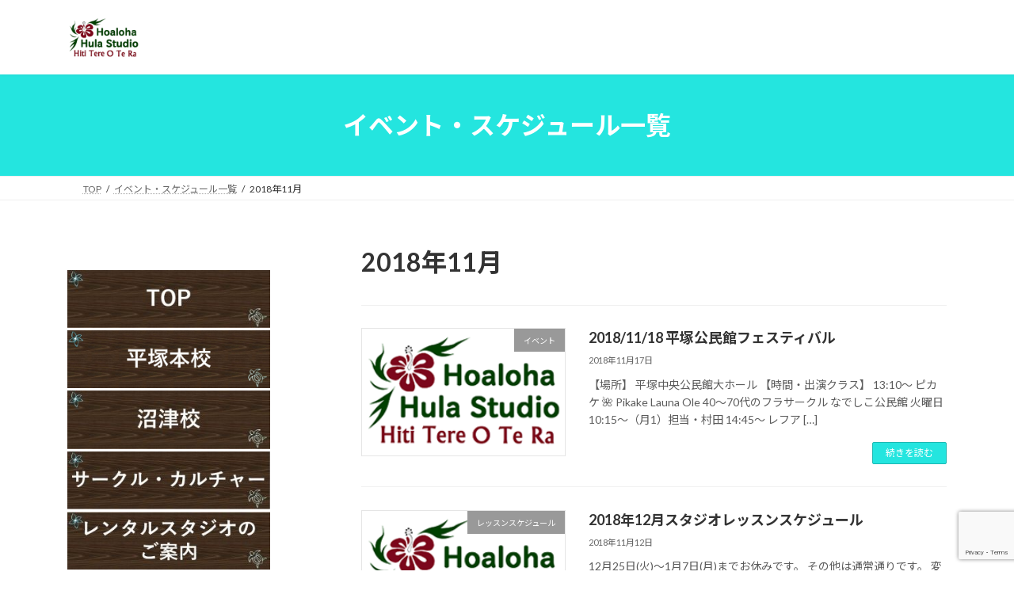

--- FILE ---
content_type: text/html; charset=UTF-8
request_url: https://www.hoaloha-hula.com/2018/11/
body_size: 103441
content:
<!DOCTYPE html>
<html lang="ja">
<head>
<meta charset="utf-8">
<meta http-equiv="X-UA-Compatible" content="IE=edge">
<meta name="viewport" content="width=device-width, initial-scale=1">
<title>2018年11月 | ホアロハ フラスタジオ</title>
<meta name='robots' content='max-image-preview:large' />
<link href='//hb.wpmucdn.com' rel='preconnect' />
<link rel="alternate" type="application/rss+xml" title="ホアロハ フラスタジオ &raquo; フィード" href="https://www.hoaloha-hula.com/feed/" />
<link rel="alternate" type="application/rss+xml" title="ホアロハ フラスタジオ &raquo; コメントフィード" href="https://www.hoaloha-hula.com/comments/feed/" />
<meta name="description" content="2018年11月 の記事 ホアロハ フラスタジオ 平塚・厚木・沼津他 | フラダンス＆タヒチアンダンス教室 Hoaloha Hula Studio" /><style id='wp-img-auto-sizes-contain-inline-css' type='text/css'>
img:is([sizes=auto i],[sizes^="auto," i]){contain-intrinsic-size:3000px 1500px}
/*# sourceURL=wp-img-auto-sizes-contain-inline-css */
</style>
<link rel='stylesheet' id='vkExUnit_common_style-css' href='https://www.hoaloha-hula.com/wp-content/plugins/vk-all-in-one-expansion-unit/assets/css/vkExUnit_style.css?ver=9.113.0.1' type='text/css' media='all' />
<style id='vkExUnit_common_style-inline-css' type='text/css'>
:root {--ver_page_top_button_url:url(https://www.hoaloha-hula.com/wp-content/plugins/vk-all-in-one-expansion-unit/assets/images/to-top-btn-icon.svg);}@font-face {font-weight: normal;font-style: normal;font-family: "vk_sns";src: url("https://www.hoaloha-hula.com/wp-content/plugins/vk-all-in-one-expansion-unit/inc/sns/icons/fonts/vk_sns.eot?-bq20cj");src: url("https://www.hoaloha-hula.com/wp-content/plugins/vk-all-in-one-expansion-unit/inc/sns/icons/fonts/vk_sns.eot?#iefix-bq20cj") format("embedded-opentype"),url("https://www.hoaloha-hula.com/wp-content/plugins/vk-all-in-one-expansion-unit/inc/sns/icons/fonts/vk_sns.woff?-bq20cj") format("woff"),url("https://www.hoaloha-hula.com/wp-content/plugins/vk-all-in-one-expansion-unit/inc/sns/icons/fonts/vk_sns.ttf?-bq20cj") format("truetype"),url("https://www.hoaloha-hula.com/wp-content/plugins/vk-all-in-one-expansion-unit/inc/sns/icons/fonts/vk_sns.svg?-bq20cj#vk_sns") format("svg");}
.veu_promotion-alert__content--text {border: 1px solid rgba(0,0,0,0.125);padding: 0.5em 1em;border-radius: var(--vk-size-radius);margin-bottom: var(--vk-margin-block-bottom);font-size: 0.875rem;}/* Alert Content部分に段落タグを入れた場合に最後の段落の余白を0にする */.veu_promotion-alert__content--text p:last-of-type{margin-bottom:0;margin-top: 0;}
/*# sourceURL=vkExUnit_common_style-inline-css */
</style>
<style id='wp-emoji-styles-inline-css' type='text/css'>

	img.wp-smiley, img.emoji {
		display: inline !important;
		border: none !important;
		box-shadow: none !important;
		height: 1em !important;
		width: 1em !important;
		margin: 0 0.07em !important;
		vertical-align: -0.1em !important;
		background: none !important;
		padding: 0 !important;
	}
/*# sourceURL=wp-emoji-styles-inline-css */
</style>
<style id='wp-block-library-inline-css' type='text/css'>
:root{--wp-block-synced-color:#7a00df;--wp-block-synced-color--rgb:122,0,223;--wp-bound-block-color:var(--wp-block-synced-color);--wp-editor-canvas-background:#ddd;--wp-admin-theme-color:#007cba;--wp-admin-theme-color--rgb:0,124,186;--wp-admin-theme-color-darker-10:#006ba1;--wp-admin-theme-color-darker-10--rgb:0,107,160.5;--wp-admin-theme-color-darker-20:#005a87;--wp-admin-theme-color-darker-20--rgb:0,90,135;--wp-admin-border-width-focus:2px}@media (min-resolution:192dpi){:root{--wp-admin-border-width-focus:1.5px}}.wp-element-button{cursor:pointer}:root .has-very-light-gray-background-color{background-color:#eee}:root .has-very-dark-gray-background-color{background-color:#313131}:root .has-very-light-gray-color{color:#eee}:root .has-very-dark-gray-color{color:#313131}:root .has-vivid-green-cyan-to-vivid-cyan-blue-gradient-background{background:linear-gradient(135deg,#00d084,#0693e3)}:root .has-purple-crush-gradient-background{background:linear-gradient(135deg,#34e2e4,#4721fb 50%,#ab1dfe)}:root .has-hazy-dawn-gradient-background{background:linear-gradient(135deg,#faaca8,#dad0ec)}:root .has-subdued-olive-gradient-background{background:linear-gradient(135deg,#fafae1,#67a671)}:root .has-atomic-cream-gradient-background{background:linear-gradient(135deg,#fdd79a,#004a59)}:root .has-nightshade-gradient-background{background:linear-gradient(135deg,#330968,#31cdcf)}:root .has-midnight-gradient-background{background:linear-gradient(135deg,#020381,#2874fc)}:root{--wp--preset--font-size--normal:16px;--wp--preset--font-size--huge:42px}.has-regular-font-size{font-size:1em}.has-larger-font-size{font-size:2.625em}.has-normal-font-size{font-size:var(--wp--preset--font-size--normal)}.has-huge-font-size{font-size:var(--wp--preset--font-size--huge)}.has-text-align-center{text-align:center}.has-text-align-left{text-align:left}.has-text-align-right{text-align:right}.has-fit-text{white-space:nowrap!important}#end-resizable-editor-section{display:none}.aligncenter{clear:both}.items-justified-left{justify-content:flex-start}.items-justified-center{justify-content:center}.items-justified-right{justify-content:flex-end}.items-justified-space-between{justify-content:space-between}.screen-reader-text{border:0;clip-path:inset(50%);height:1px;margin:-1px;overflow:hidden;padding:0;position:absolute;width:1px;word-wrap:normal!important}.screen-reader-text:focus{background-color:#ddd;clip-path:none;color:#444;display:block;font-size:1em;height:auto;left:5px;line-height:normal;padding:15px 23px 14px;text-decoration:none;top:5px;width:auto;z-index:100000}html :where(.has-border-color){border-style:solid}html :where([style*=border-top-color]){border-top-style:solid}html :where([style*=border-right-color]){border-right-style:solid}html :where([style*=border-bottom-color]){border-bottom-style:solid}html :where([style*=border-left-color]){border-left-style:solid}html :where([style*=border-width]){border-style:solid}html :where([style*=border-top-width]){border-top-style:solid}html :where([style*=border-right-width]){border-right-style:solid}html :where([style*=border-bottom-width]){border-bottom-style:solid}html :where([style*=border-left-width]){border-left-style:solid}html :where(img[class*=wp-image-]){height:auto;max-width:100%}:where(figure){margin:0 0 1em}html :where(.is-position-sticky){--wp-admin--admin-bar--position-offset:var(--wp-admin--admin-bar--height,0px)}@media screen and (max-width:600px){html :where(.is-position-sticky){--wp-admin--admin-bar--position-offset:0px}}
.vk-cols--reverse{flex-direction:row-reverse}.vk-cols--hasbtn{margin-bottom:0}.vk-cols--hasbtn>.row>.vk_gridColumn_item,.vk-cols--hasbtn>.wp-block-column{position:relative;padding-bottom:3em}.vk-cols--hasbtn>.row>.vk_gridColumn_item>.wp-block-buttons,.vk-cols--hasbtn>.row>.vk_gridColumn_item>.vk_button,.vk-cols--hasbtn>.wp-block-column>.wp-block-buttons,.vk-cols--hasbtn>.wp-block-column>.vk_button{position:absolute;bottom:0;width:100%}.vk-cols--fit.wp-block-columns{gap:0}.vk-cols--fit.wp-block-columns,.vk-cols--fit.wp-block-columns:not(.is-not-stacked-on-mobile){margin-top:0;margin-bottom:0;justify-content:space-between}.vk-cols--fit.wp-block-columns>.wp-block-column *:last-child,.vk-cols--fit.wp-block-columns:not(.is-not-stacked-on-mobile)>.wp-block-column *:last-child{margin-bottom:0}.vk-cols--fit.wp-block-columns>.wp-block-column>.wp-block-cover,.vk-cols--fit.wp-block-columns:not(.is-not-stacked-on-mobile)>.wp-block-column>.wp-block-cover{margin-top:0}.vk-cols--fit.wp-block-columns.has-background,.vk-cols--fit.wp-block-columns:not(.is-not-stacked-on-mobile).has-background{padding:0}@media(max-width: 599px){.vk-cols--fit.wp-block-columns:not(.has-background)>.wp-block-column:not(.has-background),.vk-cols--fit.wp-block-columns:not(.is-not-stacked-on-mobile):not(.has-background)>.wp-block-column:not(.has-background){padding-left:0 !important;padding-right:0 !important}}@media(min-width: 782px){.vk-cols--fit.wp-block-columns .block-editor-block-list__block.wp-block-column:not(:first-child),.vk-cols--fit.wp-block-columns>.wp-block-column:not(:first-child),.vk-cols--fit.wp-block-columns:not(.is-not-stacked-on-mobile) .block-editor-block-list__block.wp-block-column:not(:first-child),.vk-cols--fit.wp-block-columns:not(.is-not-stacked-on-mobile)>.wp-block-column:not(:first-child){margin-left:0}}@media(min-width: 600px)and (max-width: 781px){.vk-cols--fit.wp-block-columns .wp-block-column:nth-child(2n),.vk-cols--fit.wp-block-columns:not(.is-not-stacked-on-mobile) .wp-block-column:nth-child(2n){margin-left:0}.vk-cols--fit.wp-block-columns .wp-block-column:not(:only-child),.vk-cols--fit.wp-block-columns:not(.is-not-stacked-on-mobile) .wp-block-column:not(:only-child){flex-basis:50% !important}}.vk-cols--fit--gap1.wp-block-columns{gap:1px}@media(min-width: 600px)and (max-width: 781px){.vk-cols--fit--gap1.wp-block-columns .wp-block-column:not(:only-child){flex-basis:calc(50% - 1px) !important}}.vk-cols--fit.vk-cols--grid>.block-editor-block-list__block,.vk-cols--fit.vk-cols--grid>.wp-block-column,.vk-cols--fit.vk-cols--grid:not(.is-not-stacked-on-mobile)>.block-editor-block-list__block,.vk-cols--fit.vk-cols--grid:not(.is-not-stacked-on-mobile)>.wp-block-column{flex-basis:50%;box-sizing:border-box}@media(max-width: 599px){.vk-cols--fit.vk-cols--grid.vk-cols--grid--alignfull>.wp-block-column:nth-child(2)>.wp-block-cover,.vk-cols--fit.vk-cols--grid.vk-cols--grid--alignfull>.wp-block-column:nth-child(2)>.vk_outer,.vk-cols--fit.vk-cols--grid:not(.is-not-stacked-on-mobile).vk-cols--grid--alignfull>.wp-block-column:nth-child(2)>.wp-block-cover,.vk-cols--fit.vk-cols--grid:not(.is-not-stacked-on-mobile).vk-cols--grid--alignfull>.wp-block-column:nth-child(2)>.vk_outer{width:100vw;margin-right:calc((100% - 100vw)/2);margin-left:calc((100% - 100vw)/2)}}@media(min-width: 600px){.vk-cols--fit.vk-cols--grid.vk-cols--grid--alignfull>.wp-block-column:nth-child(2)>.wp-block-cover,.vk-cols--fit.vk-cols--grid.vk-cols--grid--alignfull>.wp-block-column:nth-child(2)>.vk_outer,.vk-cols--fit.vk-cols--grid:not(.is-not-stacked-on-mobile).vk-cols--grid--alignfull>.wp-block-column:nth-child(2)>.wp-block-cover,.vk-cols--fit.vk-cols--grid:not(.is-not-stacked-on-mobile).vk-cols--grid--alignfull>.wp-block-column:nth-child(2)>.vk_outer{margin-right:calc(100% - 50vw);width:50vw}}@media(min-width: 600px){.vk-cols--fit.vk-cols--grid.vk-cols--grid--alignfull.vk-cols--reverse>.wp-block-column,.vk-cols--fit.vk-cols--grid:not(.is-not-stacked-on-mobile).vk-cols--grid--alignfull.vk-cols--reverse>.wp-block-column{margin-left:0;margin-right:0}.vk-cols--fit.vk-cols--grid.vk-cols--grid--alignfull.vk-cols--reverse>.wp-block-column:nth-child(2)>.wp-block-cover,.vk-cols--fit.vk-cols--grid.vk-cols--grid--alignfull.vk-cols--reverse>.wp-block-column:nth-child(2)>.vk_outer,.vk-cols--fit.vk-cols--grid:not(.is-not-stacked-on-mobile).vk-cols--grid--alignfull.vk-cols--reverse>.wp-block-column:nth-child(2)>.wp-block-cover,.vk-cols--fit.vk-cols--grid:not(.is-not-stacked-on-mobile).vk-cols--grid--alignfull.vk-cols--reverse>.wp-block-column:nth-child(2)>.vk_outer{margin-left:calc(100% - 50vw)}}.vk-cols--menu h2,.vk-cols--menu h3,.vk-cols--menu h4,.vk-cols--menu h5{margin-bottom:.2em;text-shadow:#000 0 0 10px}.vk-cols--menu h2:first-child,.vk-cols--menu h3:first-child,.vk-cols--menu h4:first-child,.vk-cols--menu h5:first-child{margin-top:0}.vk-cols--menu p{margin-bottom:1rem;text-shadow:#000 0 0 10px}.vk-cols--menu .wp-block-cover__inner-container:last-child{margin-bottom:0}.vk-cols--fitbnrs .wp-block-column .wp-block-cover:hover img{filter:unset}.vk-cols--fitbnrs .wp-block-column .wp-block-cover:hover{background-color:unset}.vk-cols--fitbnrs .wp-block-column .wp-block-cover:hover .wp-block-cover__image-background{filter:unset !important}.vk-cols--fitbnrs .wp-block-cover .wp-block-cover__inner-container{position:absolute;height:100%;width:100%}.vk-cols--fitbnrs .vk_button{height:100%;margin:0}.vk-cols--fitbnrs .vk_button .vk_button_btn,.vk-cols--fitbnrs .vk_button .btn{height:100%;width:100%;border:none;box-shadow:none;background-color:unset !important;transition:unset}.vk-cols--fitbnrs .vk_button .vk_button_btn:hover,.vk-cols--fitbnrs .vk_button .btn:hover{transition:unset}.vk-cols--fitbnrs .vk_button .vk_button_btn:after,.vk-cols--fitbnrs .vk_button .btn:after{border:none}.vk-cols--fitbnrs .vk_button .vk_button_link_txt{width:100%;position:absolute;top:50%;left:50%;transform:translateY(-50%) translateX(-50%);font-size:2rem;text-shadow:#000 0 0 10px}.vk-cols--fitbnrs .vk_button .vk_button_link_subCaption{width:100%;position:absolute;top:calc(50% + 2.2em);left:50%;transform:translateY(-50%) translateX(-50%);text-shadow:#000 0 0 10px}@media(min-width: 992px){.vk-cols--media.wp-block-columns{gap:3rem}}.vk-fit-map figure{margin-bottom:0}.vk-fit-map iframe{position:relative;margin-bottom:0;display:block;max-height:400px;width:100vw}.vk-fit-map:is(.alignfull,.alignwide) div{max-width:100%}.vk-table--th--width25 :where(tr>*:first-child){width:25%}.vk-table--th--width30 :where(tr>*:first-child){width:30%}.vk-table--th--width35 :where(tr>*:first-child){width:35%}.vk-table--th--width40 :where(tr>*:first-child){width:40%}.vk-table--th--bg-bright :where(tr>*:first-child){background-color:var(--wp--preset--color--bg-secondary, rgba(0, 0, 0, 0.05))}@media(max-width: 599px){.vk-table--mobile-block :is(th,td){width:100%;display:block}.vk-table--mobile-block.wp-block-table table :is(th,td){border-top:none}}.vk-table--width--th25 :where(tr>*:first-child){width:25%}.vk-table--width--th30 :where(tr>*:first-child){width:30%}.vk-table--width--th35 :where(tr>*:first-child){width:35%}.vk-table--width--th40 :where(tr>*:first-child){width:40%}.no-margin{margin:0}@media(max-width: 599px){.wp-block-image.vk-aligncenter--mobile>.alignright{float:none;margin-left:auto;margin-right:auto}.vk-no-padding-horizontal--mobile{padding-left:0 !important;padding-right:0 !important}}
/* VK Color Palettes */:root{ --wp--preset--color--vk-color-primary:#24e5df}/* --vk-color-primary is deprecated. */:root{ --vk-color-primary: var(--wp--preset--color--vk-color-primary);}:root{ --wp--preset--color--vk-color-primary-dark:#1db7b2}/* --vk-color-primary-dark is deprecated. */:root{ --vk-color-primary-dark: var(--wp--preset--color--vk-color-primary-dark);}:root{ --wp--preset--color--vk-color-primary-vivid:#28fcf5}/* --vk-color-primary-vivid is deprecated. */:root{ --vk-color-primary-vivid: var(--wp--preset--color--vk-color-primary-vivid);}:root{ --wp--preset--color--vk-color-custom-1:#23ddd7}/* --vk-color-custom-1 is deprecated. */:root{ --vk-color-custom-1: var(--wp--preset--color--vk-color-custom-1);}

/*# sourceURL=wp-block-library-inline-css */
</style><style id='wp-block-search-inline-css' type='text/css'>
.wp-block-search__button{margin-left:10px;word-break:normal}.wp-block-search__button.has-icon{line-height:0}.wp-block-search__button svg{height:1.25em;min-height:24px;min-width:24px;width:1.25em;fill:currentColor;vertical-align:text-bottom}:where(.wp-block-search__button){border:1px solid #ccc;padding:6px 10px}.wp-block-search__inside-wrapper{display:flex;flex:auto;flex-wrap:nowrap;max-width:100%}.wp-block-search__label{width:100%}.wp-block-search.wp-block-search__button-only .wp-block-search__button{box-sizing:border-box;display:flex;flex-shrink:0;justify-content:center;margin-left:0;max-width:100%}.wp-block-search.wp-block-search__button-only .wp-block-search__inside-wrapper{min-width:0!important;transition-property:width}.wp-block-search.wp-block-search__button-only .wp-block-search__input{flex-basis:100%;transition-duration:.3s}.wp-block-search.wp-block-search__button-only.wp-block-search__searchfield-hidden,.wp-block-search.wp-block-search__button-only.wp-block-search__searchfield-hidden .wp-block-search__inside-wrapper{overflow:hidden}.wp-block-search.wp-block-search__button-only.wp-block-search__searchfield-hidden .wp-block-search__input{border-left-width:0!important;border-right-width:0!important;flex-basis:0;flex-grow:0;margin:0;min-width:0!important;padding-left:0!important;padding-right:0!important;width:0!important}:where(.wp-block-search__input){appearance:none;border:1px solid #949494;flex-grow:1;font-family:inherit;font-size:inherit;font-style:inherit;font-weight:inherit;letter-spacing:inherit;line-height:inherit;margin-left:0;margin-right:0;min-width:3rem;padding:8px;text-decoration:unset!important;text-transform:inherit}:where(.wp-block-search__button-inside .wp-block-search__inside-wrapper){background-color:#fff;border:1px solid #949494;box-sizing:border-box;padding:4px}:where(.wp-block-search__button-inside .wp-block-search__inside-wrapper) .wp-block-search__input{border:none;border-radius:0;padding:0 4px}:where(.wp-block-search__button-inside .wp-block-search__inside-wrapper) .wp-block-search__input:focus{outline:none}:where(.wp-block-search__button-inside .wp-block-search__inside-wrapper) :where(.wp-block-search__button){padding:4px 8px}.wp-block-search.aligncenter .wp-block-search__inside-wrapper{margin:auto}.wp-block[data-align=right] .wp-block-search.wp-block-search__button-only .wp-block-search__inside-wrapper{float:right}
/*# sourceURL=https://www.hoaloha-hula.com/wp-includes/blocks/search/style.min.css */
</style>
<style id='wp-block-paragraph-inline-css' type='text/css'>
.is-small-text{font-size:.875em}.is-regular-text{font-size:1em}.is-large-text{font-size:2.25em}.is-larger-text{font-size:3em}.has-drop-cap:not(:focus):first-letter{float:left;font-size:8.4em;font-style:normal;font-weight:100;line-height:.68;margin:.05em .1em 0 0;text-transform:uppercase}body.rtl .has-drop-cap:not(:focus):first-letter{float:none;margin-left:.1em}p.has-drop-cap.has-background{overflow:hidden}:root :where(p.has-background){padding:1.25em 2.375em}:where(p.has-text-color:not(.has-link-color)) a{color:inherit}p.has-text-align-left[style*="writing-mode:vertical-lr"],p.has-text-align-right[style*="writing-mode:vertical-rl"]{rotate:180deg}
/*# sourceURL=https://www.hoaloha-hula.com/wp-includes/blocks/paragraph/style.min.css */
</style>
<style id='wp-block-social-links-inline-css' type='text/css'>
.wp-block-social-links{background:none;box-sizing:border-box;margin-left:0;padding-left:0;padding-right:0;text-indent:0}.wp-block-social-links .wp-social-link a,.wp-block-social-links .wp-social-link a:hover{border-bottom:0;box-shadow:none;text-decoration:none}.wp-block-social-links .wp-social-link svg{height:1em;width:1em}.wp-block-social-links .wp-social-link span:not(.screen-reader-text){font-size:.65em;margin-left:.5em;margin-right:.5em}.wp-block-social-links.has-small-icon-size{font-size:16px}.wp-block-social-links,.wp-block-social-links.has-normal-icon-size{font-size:24px}.wp-block-social-links.has-large-icon-size{font-size:36px}.wp-block-social-links.has-huge-icon-size{font-size:48px}.wp-block-social-links.aligncenter{display:flex;justify-content:center}.wp-block-social-links.alignright{justify-content:flex-end}.wp-block-social-link{border-radius:9999px;display:block}@media not (prefers-reduced-motion){.wp-block-social-link{transition:transform .1s ease}}.wp-block-social-link{height:auto}.wp-block-social-link a{align-items:center;display:flex;line-height:0}.wp-block-social-link:hover{transform:scale(1.1)}.wp-block-social-links .wp-block-social-link.wp-social-link{display:inline-block;margin:0;padding:0}.wp-block-social-links .wp-block-social-link.wp-social-link .wp-block-social-link-anchor,.wp-block-social-links .wp-block-social-link.wp-social-link .wp-block-social-link-anchor svg,.wp-block-social-links .wp-block-social-link.wp-social-link .wp-block-social-link-anchor:active,.wp-block-social-links .wp-block-social-link.wp-social-link .wp-block-social-link-anchor:hover,.wp-block-social-links .wp-block-social-link.wp-social-link .wp-block-social-link-anchor:visited{color:currentColor;fill:currentColor}:where(.wp-block-social-links:not(.is-style-logos-only)) .wp-social-link{background-color:#f0f0f0;color:#444}:where(.wp-block-social-links:not(.is-style-logos-only)) .wp-social-link-amazon{background-color:#f90;color:#fff}:where(.wp-block-social-links:not(.is-style-logos-only)) .wp-social-link-bandcamp{background-color:#1ea0c3;color:#fff}:where(.wp-block-social-links:not(.is-style-logos-only)) .wp-social-link-behance{background-color:#0757fe;color:#fff}:where(.wp-block-social-links:not(.is-style-logos-only)) .wp-social-link-bluesky{background-color:#0a7aff;color:#fff}:where(.wp-block-social-links:not(.is-style-logos-only)) .wp-social-link-codepen{background-color:#1e1f26;color:#fff}:where(.wp-block-social-links:not(.is-style-logos-only)) .wp-social-link-deviantart{background-color:#02e49b;color:#fff}:where(.wp-block-social-links:not(.is-style-logos-only)) .wp-social-link-discord{background-color:#5865f2;color:#fff}:where(.wp-block-social-links:not(.is-style-logos-only)) .wp-social-link-dribbble{background-color:#e94c89;color:#fff}:where(.wp-block-social-links:not(.is-style-logos-only)) .wp-social-link-dropbox{background-color:#4280ff;color:#fff}:where(.wp-block-social-links:not(.is-style-logos-only)) .wp-social-link-etsy{background-color:#f45800;color:#fff}:where(.wp-block-social-links:not(.is-style-logos-only)) .wp-social-link-facebook{background-color:#0866ff;color:#fff}:where(.wp-block-social-links:not(.is-style-logos-only)) .wp-social-link-fivehundredpx{background-color:#000;color:#fff}:where(.wp-block-social-links:not(.is-style-logos-only)) .wp-social-link-flickr{background-color:#0461dd;color:#fff}:where(.wp-block-social-links:not(.is-style-logos-only)) .wp-social-link-foursquare{background-color:#e65678;color:#fff}:where(.wp-block-social-links:not(.is-style-logos-only)) .wp-social-link-github{background-color:#24292d;color:#fff}:where(.wp-block-social-links:not(.is-style-logos-only)) .wp-social-link-goodreads{background-color:#eceadd;color:#382110}:where(.wp-block-social-links:not(.is-style-logos-only)) .wp-social-link-google{background-color:#ea4434;color:#fff}:where(.wp-block-social-links:not(.is-style-logos-only)) .wp-social-link-gravatar{background-color:#1d4fc4;color:#fff}:where(.wp-block-social-links:not(.is-style-logos-only)) .wp-social-link-instagram{background-color:#f00075;color:#fff}:where(.wp-block-social-links:not(.is-style-logos-only)) .wp-social-link-lastfm{background-color:#e21b24;color:#fff}:where(.wp-block-social-links:not(.is-style-logos-only)) .wp-social-link-linkedin{background-color:#0d66c2;color:#fff}:where(.wp-block-social-links:not(.is-style-logos-only)) .wp-social-link-mastodon{background-color:#3288d4;color:#fff}:where(.wp-block-social-links:not(.is-style-logos-only)) .wp-social-link-medium{background-color:#000;color:#fff}:where(.wp-block-social-links:not(.is-style-logos-only)) .wp-social-link-meetup{background-color:#f6405f;color:#fff}:where(.wp-block-social-links:not(.is-style-logos-only)) .wp-social-link-patreon{background-color:#000;color:#fff}:where(.wp-block-social-links:not(.is-style-logos-only)) .wp-social-link-pinterest{background-color:#e60122;color:#fff}:where(.wp-block-social-links:not(.is-style-logos-only)) .wp-social-link-pocket{background-color:#ef4155;color:#fff}:where(.wp-block-social-links:not(.is-style-logos-only)) .wp-social-link-reddit{background-color:#ff4500;color:#fff}:where(.wp-block-social-links:not(.is-style-logos-only)) .wp-social-link-skype{background-color:#0478d7;color:#fff}:where(.wp-block-social-links:not(.is-style-logos-only)) .wp-social-link-snapchat{background-color:#fefc00;color:#fff;stroke:#000}:where(.wp-block-social-links:not(.is-style-logos-only)) .wp-social-link-soundcloud{background-color:#ff5600;color:#fff}:where(.wp-block-social-links:not(.is-style-logos-only)) .wp-social-link-spotify{background-color:#1bd760;color:#fff}:where(.wp-block-social-links:not(.is-style-logos-only)) .wp-social-link-telegram{background-color:#2aabee;color:#fff}:where(.wp-block-social-links:not(.is-style-logos-only)) .wp-social-link-threads{background-color:#000;color:#fff}:where(.wp-block-social-links:not(.is-style-logos-only)) .wp-social-link-tiktok{background-color:#000;color:#fff}:where(.wp-block-social-links:not(.is-style-logos-only)) .wp-social-link-tumblr{background-color:#011835;color:#fff}:where(.wp-block-social-links:not(.is-style-logos-only)) .wp-social-link-twitch{background-color:#6440a4;color:#fff}:where(.wp-block-social-links:not(.is-style-logos-only)) .wp-social-link-twitter{background-color:#1da1f2;color:#fff}:where(.wp-block-social-links:not(.is-style-logos-only)) .wp-social-link-vimeo{background-color:#1eb7ea;color:#fff}:where(.wp-block-social-links:not(.is-style-logos-only)) .wp-social-link-vk{background-color:#4680c2;color:#fff}:where(.wp-block-social-links:not(.is-style-logos-only)) .wp-social-link-wordpress{background-color:#3499cd;color:#fff}:where(.wp-block-social-links:not(.is-style-logos-only)) .wp-social-link-whatsapp{background-color:#25d366;color:#fff}:where(.wp-block-social-links:not(.is-style-logos-only)) .wp-social-link-x{background-color:#000;color:#fff}:where(.wp-block-social-links:not(.is-style-logos-only)) .wp-social-link-yelp{background-color:#d32422;color:#fff}:where(.wp-block-social-links:not(.is-style-logos-only)) .wp-social-link-youtube{background-color:red;color:#fff}:where(.wp-block-social-links.is-style-logos-only) .wp-social-link{background:none}:where(.wp-block-social-links.is-style-logos-only) .wp-social-link svg{height:1.25em;width:1.25em}:where(.wp-block-social-links.is-style-logos-only) .wp-social-link-amazon{color:#f90}:where(.wp-block-social-links.is-style-logos-only) .wp-social-link-bandcamp{color:#1ea0c3}:where(.wp-block-social-links.is-style-logos-only) .wp-social-link-behance{color:#0757fe}:where(.wp-block-social-links.is-style-logos-only) .wp-social-link-bluesky{color:#0a7aff}:where(.wp-block-social-links.is-style-logos-only) .wp-social-link-codepen{color:#1e1f26}:where(.wp-block-social-links.is-style-logos-only) .wp-social-link-deviantart{color:#02e49b}:where(.wp-block-social-links.is-style-logos-only) .wp-social-link-discord{color:#5865f2}:where(.wp-block-social-links.is-style-logos-only) .wp-social-link-dribbble{color:#e94c89}:where(.wp-block-social-links.is-style-logos-only) .wp-social-link-dropbox{color:#4280ff}:where(.wp-block-social-links.is-style-logos-only) .wp-social-link-etsy{color:#f45800}:where(.wp-block-social-links.is-style-logos-only) .wp-social-link-facebook{color:#0866ff}:where(.wp-block-social-links.is-style-logos-only) .wp-social-link-fivehundredpx{color:#000}:where(.wp-block-social-links.is-style-logos-only) .wp-social-link-flickr{color:#0461dd}:where(.wp-block-social-links.is-style-logos-only) .wp-social-link-foursquare{color:#e65678}:where(.wp-block-social-links.is-style-logos-only) .wp-social-link-github{color:#24292d}:where(.wp-block-social-links.is-style-logos-only) .wp-social-link-goodreads{color:#382110}:where(.wp-block-social-links.is-style-logos-only) .wp-social-link-google{color:#ea4434}:where(.wp-block-social-links.is-style-logos-only) .wp-social-link-gravatar{color:#1d4fc4}:where(.wp-block-social-links.is-style-logos-only) .wp-social-link-instagram{color:#f00075}:where(.wp-block-social-links.is-style-logos-only) .wp-social-link-lastfm{color:#e21b24}:where(.wp-block-social-links.is-style-logos-only) .wp-social-link-linkedin{color:#0d66c2}:where(.wp-block-social-links.is-style-logos-only) .wp-social-link-mastodon{color:#3288d4}:where(.wp-block-social-links.is-style-logos-only) .wp-social-link-medium{color:#000}:where(.wp-block-social-links.is-style-logos-only) .wp-social-link-meetup{color:#f6405f}:where(.wp-block-social-links.is-style-logos-only) .wp-social-link-patreon{color:#000}:where(.wp-block-social-links.is-style-logos-only) .wp-social-link-pinterest{color:#e60122}:where(.wp-block-social-links.is-style-logos-only) .wp-social-link-pocket{color:#ef4155}:where(.wp-block-social-links.is-style-logos-only) .wp-social-link-reddit{color:#ff4500}:where(.wp-block-social-links.is-style-logos-only) .wp-social-link-skype{color:#0478d7}:where(.wp-block-social-links.is-style-logos-only) .wp-social-link-snapchat{color:#fff;stroke:#000}:where(.wp-block-social-links.is-style-logos-only) .wp-social-link-soundcloud{color:#ff5600}:where(.wp-block-social-links.is-style-logos-only) .wp-social-link-spotify{color:#1bd760}:where(.wp-block-social-links.is-style-logos-only) .wp-social-link-telegram{color:#2aabee}:where(.wp-block-social-links.is-style-logos-only) .wp-social-link-threads{color:#000}:where(.wp-block-social-links.is-style-logos-only) .wp-social-link-tiktok{color:#000}:where(.wp-block-social-links.is-style-logos-only) .wp-social-link-tumblr{color:#011835}:where(.wp-block-social-links.is-style-logos-only) .wp-social-link-twitch{color:#6440a4}:where(.wp-block-social-links.is-style-logos-only) .wp-social-link-twitter{color:#1da1f2}:where(.wp-block-social-links.is-style-logos-only) .wp-social-link-vimeo{color:#1eb7ea}:where(.wp-block-social-links.is-style-logos-only) .wp-social-link-vk{color:#4680c2}:where(.wp-block-social-links.is-style-logos-only) .wp-social-link-whatsapp{color:#25d366}:where(.wp-block-social-links.is-style-logos-only) .wp-social-link-wordpress{color:#3499cd}:where(.wp-block-social-links.is-style-logos-only) .wp-social-link-x{color:#000}:where(.wp-block-social-links.is-style-logos-only) .wp-social-link-yelp{color:#d32422}:where(.wp-block-social-links.is-style-logos-only) .wp-social-link-youtube{color:red}.wp-block-social-links.is-style-pill-shape .wp-social-link{width:auto}:root :where(.wp-block-social-links .wp-social-link a){padding:.25em}:root :where(.wp-block-social-links.is-style-logos-only .wp-social-link a){padding:0}:root :where(.wp-block-social-links.is-style-pill-shape .wp-social-link a){padding-left:.6666666667em;padding-right:.6666666667em}.wp-block-social-links:not(.has-icon-color):not(.has-icon-background-color) .wp-social-link-snapchat .wp-block-social-link-label{color:#000}
/*# sourceURL=https://www.hoaloha-hula.com/wp-includes/blocks/social-links/style.min.css */
</style>
<style id='global-styles-inline-css' type='text/css'>
:root{--wp--preset--aspect-ratio--square: 1;--wp--preset--aspect-ratio--4-3: 4/3;--wp--preset--aspect-ratio--3-4: 3/4;--wp--preset--aspect-ratio--3-2: 3/2;--wp--preset--aspect-ratio--2-3: 2/3;--wp--preset--aspect-ratio--16-9: 16/9;--wp--preset--aspect-ratio--9-16: 9/16;--wp--preset--color--black: #000000;--wp--preset--color--cyan-bluish-gray: #abb8c3;--wp--preset--color--white: #ffffff;--wp--preset--color--pale-pink: #f78da7;--wp--preset--color--vivid-red: #cf2e2e;--wp--preset--color--luminous-vivid-orange: #ff6900;--wp--preset--color--luminous-vivid-amber: #fcb900;--wp--preset--color--light-green-cyan: #7bdcb5;--wp--preset--color--vivid-green-cyan: #00d084;--wp--preset--color--pale-cyan-blue: #8ed1fc;--wp--preset--color--vivid-cyan-blue: #0693e3;--wp--preset--color--vivid-purple: #9b51e0;--wp--preset--color--vk-color-primary: #24e5df;--wp--preset--color--vk-color-primary-dark: #1db7b2;--wp--preset--color--vk-color-primary-vivid: #28fcf5;--wp--preset--color--vk-color-custom-1: #23ddd7;--wp--preset--gradient--vivid-cyan-blue-to-vivid-purple: linear-gradient(135deg,rgba(6,147,227,1) 0%,rgb(155,81,224) 100%);--wp--preset--gradient--light-green-cyan-to-vivid-green-cyan: linear-gradient(135deg,rgb(122,220,180) 0%,rgb(0,208,130) 100%);--wp--preset--gradient--luminous-vivid-amber-to-luminous-vivid-orange: linear-gradient(135deg,rgba(252,185,0,1) 0%,rgba(255,105,0,1) 100%);--wp--preset--gradient--luminous-vivid-orange-to-vivid-red: linear-gradient(135deg,rgba(255,105,0,1) 0%,rgb(207,46,46) 100%);--wp--preset--gradient--very-light-gray-to-cyan-bluish-gray: linear-gradient(135deg,rgb(238,238,238) 0%,rgb(169,184,195) 100%);--wp--preset--gradient--cool-to-warm-spectrum: linear-gradient(135deg,rgb(74,234,220) 0%,rgb(151,120,209) 20%,rgb(207,42,186) 40%,rgb(238,44,130) 60%,rgb(251,105,98) 80%,rgb(254,248,76) 100%);--wp--preset--gradient--blush-light-purple: linear-gradient(135deg,rgb(255,206,236) 0%,rgb(152,150,240) 100%);--wp--preset--gradient--blush-bordeaux: linear-gradient(135deg,rgb(254,205,165) 0%,rgb(254,45,45) 50%,rgb(107,0,62) 100%);--wp--preset--gradient--luminous-dusk: linear-gradient(135deg,rgb(255,203,112) 0%,rgb(199,81,192) 50%,rgb(65,88,208) 100%);--wp--preset--gradient--pale-ocean: linear-gradient(135deg,rgb(255,245,203) 0%,rgb(182,227,212) 50%,rgb(51,167,181) 100%);--wp--preset--gradient--electric-grass: linear-gradient(135deg,rgb(202,248,128) 0%,rgb(113,206,126) 100%);--wp--preset--gradient--midnight: linear-gradient(135deg,rgb(2,3,129) 0%,rgb(40,116,252) 100%);--wp--preset--gradient--vivid-green-cyan-to-vivid-cyan-blue: linear-gradient(135deg,rgba(0,208,132,1) 0%,rgba(6,147,227,1) 100%);--wp--preset--font-size--small: 14px;--wp--preset--font-size--medium: 20px;--wp--preset--font-size--large: 24px;--wp--preset--font-size--x-large: 42px;--wp--preset--font-size--regular: 16px;--wp--preset--font-size--huge: 36px;--wp--preset--spacing--20: 0.44rem;--wp--preset--spacing--30: 0.67rem;--wp--preset--spacing--40: 1rem;--wp--preset--spacing--50: 1.5rem;--wp--preset--spacing--60: 2.25rem;--wp--preset--spacing--70: 3.38rem;--wp--preset--spacing--80: 5.06rem;--wp--preset--shadow--natural: 6px 6px 9px rgba(0, 0, 0, 0.2);--wp--preset--shadow--deep: 12px 12px 50px rgba(0, 0, 0, 0.4);--wp--preset--shadow--sharp: 6px 6px 0px rgba(0, 0, 0, 0.2);--wp--preset--shadow--outlined: 6px 6px 0px -3px rgb(255, 255, 255), 6px 6px rgb(0, 0, 0);--wp--preset--shadow--crisp: 6px 6px 0px rgb(0, 0, 0);}:where(.is-layout-flex){gap: 0.5em;}:where(.is-layout-grid){gap: 0.5em;}body .is-layout-flex{display: flex;}.is-layout-flex{flex-wrap: wrap;align-items: center;}.is-layout-flex > :is(*, div){margin: 0;}body .is-layout-grid{display: grid;}.is-layout-grid > :is(*, div){margin: 0;}:where(.wp-block-columns.is-layout-flex){gap: 2em;}:where(.wp-block-columns.is-layout-grid){gap: 2em;}:where(.wp-block-post-template.is-layout-flex){gap: 1.25em;}:where(.wp-block-post-template.is-layout-grid){gap: 1.25em;}.has-black-color{color: var(--wp--preset--color--black) !important;}.has-cyan-bluish-gray-color{color: var(--wp--preset--color--cyan-bluish-gray) !important;}.has-white-color{color: var(--wp--preset--color--white) !important;}.has-pale-pink-color{color: var(--wp--preset--color--pale-pink) !important;}.has-vivid-red-color{color: var(--wp--preset--color--vivid-red) !important;}.has-luminous-vivid-orange-color{color: var(--wp--preset--color--luminous-vivid-orange) !important;}.has-luminous-vivid-amber-color{color: var(--wp--preset--color--luminous-vivid-amber) !important;}.has-light-green-cyan-color{color: var(--wp--preset--color--light-green-cyan) !important;}.has-vivid-green-cyan-color{color: var(--wp--preset--color--vivid-green-cyan) !important;}.has-pale-cyan-blue-color{color: var(--wp--preset--color--pale-cyan-blue) !important;}.has-vivid-cyan-blue-color{color: var(--wp--preset--color--vivid-cyan-blue) !important;}.has-vivid-purple-color{color: var(--wp--preset--color--vivid-purple) !important;}.has-vk-color-primary-color{color: var(--wp--preset--color--vk-color-primary) !important;}.has-vk-color-primary-dark-color{color: var(--wp--preset--color--vk-color-primary-dark) !important;}.has-vk-color-primary-vivid-color{color: var(--wp--preset--color--vk-color-primary-vivid) !important;}.has-vk-color-custom-1-color{color: var(--wp--preset--color--vk-color-custom-1) !important;}.has-black-background-color{background-color: var(--wp--preset--color--black) !important;}.has-cyan-bluish-gray-background-color{background-color: var(--wp--preset--color--cyan-bluish-gray) !important;}.has-white-background-color{background-color: var(--wp--preset--color--white) !important;}.has-pale-pink-background-color{background-color: var(--wp--preset--color--pale-pink) !important;}.has-vivid-red-background-color{background-color: var(--wp--preset--color--vivid-red) !important;}.has-luminous-vivid-orange-background-color{background-color: var(--wp--preset--color--luminous-vivid-orange) !important;}.has-luminous-vivid-amber-background-color{background-color: var(--wp--preset--color--luminous-vivid-amber) !important;}.has-light-green-cyan-background-color{background-color: var(--wp--preset--color--light-green-cyan) !important;}.has-vivid-green-cyan-background-color{background-color: var(--wp--preset--color--vivid-green-cyan) !important;}.has-pale-cyan-blue-background-color{background-color: var(--wp--preset--color--pale-cyan-blue) !important;}.has-vivid-cyan-blue-background-color{background-color: var(--wp--preset--color--vivid-cyan-blue) !important;}.has-vivid-purple-background-color{background-color: var(--wp--preset--color--vivid-purple) !important;}.has-vk-color-primary-background-color{background-color: var(--wp--preset--color--vk-color-primary) !important;}.has-vk-color-primary-dark-background-color{background-color: var(--wp--preset--color--vk-color-primary-dark) !important;}.has-vk-color-primary-vivid-background-color{background-color: var(--wp--preset--color--vk-color-primary-vivid) !important;}.has-vk-color-custom-1-background-color{background-color: var(--wp--preset--color--vk-color-custom-1) !important;}.has-black-border-color{border-color: var(--wp--preset--color--black) !important;}.has-cyan-bluish-gray-border-color{border-color: var(--wp--preset--color--cyan-bluish-gray) !important;}.has-white-border-color{border-color: var(--wp--preset--color--white) !important;}.has-pale-pink-border-color{border-color: var(--wp--preset--color--pale-pink) !important;}.has-vivid-red-border-color{border-color: var(--wp--preset--color--vivid-red) !important;}.has-luminous-vivid-orange-border-color{border-color: var(--wp--preset--color--luminous-vivid-orange) !important;}.has-luminous-vivid-amber-border-color{border-color: var(--wp--preset--color--luminous-vivid-amber) !important;}.has-light-green-cyan-border-color{border-color: var(--wp--preset--color--light-green-cyan) !important;}.has-vivid-green-cyan-border-color{border-color: var(--wp--preset--color--vivid-green-cyan) !important;}.has-pale-cyan-blue-border-color{border-color: var(--wp--preset--color--pale-cyan-blue) !important;}.has-vivid-cyan-blue-border-color{border-color: var(--wp--preset--color--vivid-cyan-blue) !important;}.has-vivid-purple-border-color{border-color: var(--wp--preset--color--vivid-purple) !important;}.has-vk-color-primary-border-color{border-color: var(--wp--preset--color--vk-color-primary) !important;}.has-vk-color-primary-dark-border-color{border-color: var(--wp--preset--color--vk-color-primary-dark) !important;}.has-vk-color-primary-vivid-border-color{border-color: var(--wp--preset--color--vk-color-primary-vivid) !important;}.has-vk-color-custom-1-border-color{border-color: var(--wp--preset--color--vk-color-custom-1) !important;}.has-vivid-cyan-blue-to-vivid-purple-gradient-background{background: var(--wp--preset--gradient--vivid-cyan-blue-to-vivid-purple) !important;}.has-light-green-cyan-to-vivid-green-cyan-gradient-background{background: var(--wp--preset--gradient--light-green-cyan-to-vivid-green-cyan) !important;}.has-luminous-vivid-amber-to-luminous-vivid-orange-gradient-background{background: var(--wp--preset--gradient--luminous-vivid-amber-to-luminous-vivid-orange) !important;}.has-luminous-vivid-orange-to-vivid-red-gradient-background{background: var(--wp--preset--gradient--luminous-vivid-orange-to-vivid-red) !important;}.has-very-light-gray-to-cyan-bluish-gray-gradient-background{background: var(--wp--preset--gradient--very-light-gray-to-cyan-bluish-gray) !important;}.has-cool-to-warm-spectrum-gradient-background{background: var(--wp--preset--gradient--cool-to-warm-spectrum) !important;}.has-blush-light-purple-gradient-background{background: var(--wp--preset--gradient--blush-light-purple) !important;}.has-blush-bordeaux-gradient-background{background: var(--wp--preset--gradient--blush-bordeaux) !important;}.has-luminous-dusk-gradient-background{background: var(--wp--preset--gradient--luminous-dusk) !important;}.has-pale-ocean-gradient-background{background: var(--wp--preset--gradient--pale-ocean) !important;}.has-electric-grass-gradient-background{background: var(--wp--preset--gradient--electric-grass) !important;}.has-midnight-gradient-background{background: var(--wp--preset--gradient--midnight) !important;}.has-small-font-size{font-size: var(--wp--preset--font-size--small) !important;}.has-medium-font-size{font-size: var(--wp--preset--font-size--medium) !important;}.has-large-font-size{font-size: var(--wp--preset--font-size--large) !important;}.has-x-large-font-size{font-size: var(--wp--preset--font-size--x-large) !important;}
/*# sourceURL=global-styles-inline-css */
</style>

<style id='classic-theme-styles-inline-css' type='text/css'>
/*! This file is auto-generated */
.wp-block-button__link{color:#fff;background-color:#32373c;border-radius:9999px;box-shadow:none;text-decoration:none;padding:calc(.667em + 2px) calc(1.333em + 2px);font-size:1.125em}.wp-block-file__button{background:#32373c;color:#fff;text-decoration:none}
/*# sourceURL=/wp-includes/css/classic-themes.min.css */
</style>
<link rel='preload' id='contact-form-7-css-preload' href='https://www.hoaloha-hula.com/wp-content/plugins/contact-form-7/includes/css/styles.css?ver=6.1.4' as='style' onload="this.onload=null;this.rel='stylesheet'"/>
<link rel='stylesheet' id='contact-form-7-css' href='https://www.hoaloha-hula.com/wp-content/plugins/contact-form-7/includes/css/styles.css?ver=6.1.4' media='print' onload="this.media='all'; this.onload=null;">
<link rel='preload' id='whats-new-style-css-preload' href='https://www.hoaloha-hula.com/wp-content/plugins/whats-new-genarator/whats-new.css?ver=2.0.2' as='style' onload="this.onload=null;this.rel='stylesheet'"/>
<link rel='stylesheet' id='whats-new-style-css' href='https://www.hoaloha-hula.com/wp-content/plugins/whats-new-genarator/whats-new.css?ver=2.0.2' media='print' onload="this.media='all'; this.onload=null;">
<link rel='stylesheet' id='vk-swiper-style-css' href='https://www.hoaloha-hula.com/wp-content/plugins/vk-blocks/vendor/vektor-inc/vk-swiper/src/assets/css/swiper-bundle.min.css?ver=11.0.2' type='text/css' media='all' />
<link rel='stylesheet' id='lightning-common-style-css' href='https://www.hoaloha-hula.com/wp-content/themes/lightning/_g3/assets/css/style.css?ver=15.33.1' type='text/css' media='all' />
<style id='lightning-common-style-inline-css' type='text/css'>
/* Lightning */:root {--vk-color-primary:#24e5df;--vk-color-primary-dark:#1db7b2;--vk-color-primary-vivid:#28fcf5;--g_nav_main_acc_icon_open_url:url(https://www.hoaloha-hula.com/wp-content/themes/lightning/_g3/inc/vk-mobile-nav/package/images/vk-menu-acc-icon-open-black.svg);--g_nav_main_acc_icon_close_url: url(https://www.hoaloha-hula.com/wp-content/themes/lightning/_g3/inc/vk-mobile-nav/package/images/vk-menu-close-black.svg);--g_nav_sub_acc_icon_open_url: url(https://www.hoaloha-hula.com/wp-content/themes/lightning/_g3/inc/vk-mobile-nav/package/images/vk-menu-acc-icon-open-white.svg);--g_nav_sub_acc_icon_close_url: url(https://www.hoaloha-hula.com/wp-content/themes/lightning/_g3/inc/vk-mobile-nav/package/images/vk-menu-close-white.svg);}
:root{--swiper-navigation-color: #fff;}
/* vk-mobile-nav */:root {--vk-mobile-nav-menu-btn-bg-src: url("https://www.hoaloha-hula.com/wp-content/themes/lightning/_g3/inc/vk-mobile-nav/package/images/vk-menu-btn-black.svg");--vk-mobile-nav-menu-btn-close-bg-src: url("https://www.hoaloha-hula.com/wp-content/themes/lightning/_g3/inc/vk-mobile-nav/package/images/vk-menu-close-black.svg");--vk-menu-acc-icon-open-black-bg-src: url("https://www.hoaloha-hula.com/wp-content/themes/lightning/_g3/inc/vk-mobile-nav/package/images/vk-menu-acc-icon-open-black.svg");--vk-menu-acc-icon-open-white-bg-src: url("https://www.hoaloha-hula.com/wp-content/themes/lightning/_g3/inc/vk-mobile-nav/package/images/vk-menu-acc-icon-open-white.svg");--vk-menu-acc-icon-close-black-bg-src: url("https://www.hoaloha-hula.com/wp-content/themes/lightning/_g3/inc/vk-mobile-nav/package/images/vk-menu-close-black.svg");--vk-menu-acc-icon-close-white-bg-src: url("https://www.hoaloha-hula.com/wp-content/themes/lightning/_g3/inc/vk-mobile-nav/package/images/vk-menu-close-white.svg");}
/*# sourceURL=lightning-common-style-inline-css */
</style>
<link rel='stylesheet' id='lightning-design-style-css' href='https://www.hoaloha-hula.com/wp-content/themes/lightning/_g3/design-skin/origin3/css/style.css?ver=15.33.1' type='text/css' media='all' />
<style id='lightning-design-style-inline-css' type='text/css'>
.tagcloud a:before { font-family: "Font Awesome 7 Free";content: "\f02b";font-weight: bold; }
/*# sourceURL=lightning-design-style-inline-css */
</style>
<link rel='preload' id='vk-blog-card-css-preload' href='https://www.hoaloha-hula.com/wp-content/themes/lightning/_g3/inc/vk-wp-oembed-blog-card/package/css/blog-card.css?ver=6.9' as='style' onload="this.onload=null;this.rel='stylesheet'"/>
<link rel='stylesheet' id='vk-blog-card-css' href='https://www.hoaloha-hula.com/wp-content/themes/lightning/_g3/inc/vk-wp-oembed-blog-card/package/css/blog-card.css?ver=6.9' media='print' onload="this.media='all'; this.onload=null;">
<link rel='stylesheet' id='veu-cta-css' href='https://www.hoaloha-hula.com/wp-content/plugins/vk-all-in-one-expansion-unit/inc/call-to-action/package/assets/css/style.css?ver=9.113.0.1' type='text/css' media='all' />
<link rel='stylesheet' id='vk-blocks-build-css-css' href='https://www.hoaloha-hula.com/wp-content/plugins/vk-blocks/build/block-build.css?ver=1.115.2.1' type='text/css' media='all' />
<style id='vk-blocks-build-css-inline-css' type='text/css'>

	:root {
		--vk_image-mask-circle: url(https://www.hoaloha-hula.com/wp-content/plugins/vk-blocks/inc/vk-blocks/images/circle.svg);
		--vk_image-mask-wave01: url(https://www.hoaloha-hula.com/wp-content/plugins/vk-blocks/inc/vk-blocks/images/wave01.svg);
		--vk_image-mask-wave02: url(https://www.hoaloha-hula.com/wp-content/plugins/vk-blocks/inc/vk-blocks/images/wave02.svg);
		--vk_image-mask-wave03: url(https://www.hoaloha-hula.com/wp-content/plugins/vk-blocks/inc/vk-blocks/images/wave03.svg);
		--vk_image-mask-wave04: url(https://www.hoaloha-hula.com/wp-content/plugins/vk-blocks/inc/vk-blocks/images/wave04.svg);
	}
	

	:root {

		--vk-balloon-border-width:1px;

		--vk-balloon-speech-offset:-12px;
	}
	

	:root {
		--vk_flow-arrow: url(https://www.hoaloha-hula.com/wp-content/plugins/vk-blocks/inc/vk-blocks/images/arrow_bottom.svg);
	}
	
/*# sourceURL=vk-blocks-build-css-inline-css */
</style>
<link rel='preload' id='lightning-theme-style-css-preload' href='https://www.hoaloha-hula.com/wp-content/themes/lightning/style.css?ver=15.33.1' as='style' onload="this.onload=null;this.rel='stylesheet'"/>
<link rel='stylesheet' id='lightning-theme-style-css' href='https://www.hoaloha-hula.com/wp-content/themes/lightning/style.css?ver=15.33.1' media='print' onload="this.media='all'; this.onload=null;">
<link rel='preload' id='vk-font-awesome-css-preload' href='https://www.hoaloha-hula.com/wp-content/themes/lightning/vendor/vektor-inc/font-awesome-versions/src/font-awesome/css/all.min.css?ver=7.1.0' as='style' onload="this.onload=null;this.rel='stylesheet'"/>
<link rel='stylesheet' id='vk-font-awesome-css' href='https://www.hoaloha-hula.com/wp-content/themes/lightning/vendor/vektor-inc/font-awesome-versions/src/font-awesome/css/all.min.css?ver=7.1.0' media='print' onload="this.media='all'; this.onload=null;">
<link rel="https://api.w.org/" href="https://www.hoaloha-hula.com/wp-json/" /><link rel="EditURI" type="application/rsd+xml" title="RSD" href="https://www.hoaloha-hula.com/xmlrpc.php?rsd" />
<meta name="generator" content="WordPress 6.9" />
<style type="text/css" id="custom-background-css">
body.custom-background { background-color: #ffffff; }
</style>
	<!-- [ VK All in One Expansion Unit OGP ] -->
<meta property="og:site_name" content="ホアロハ フラスタジオ" />
<meta property="og:url" content="https://www.hoaloha-hula.com/20181118/" />
<meta property="og:title" content="2018年11月" />
<meta property="og:description" content="2018年11月 の記事 ホアロハ フラスタジオ 平塚・厚木・沼津他 | フラダンス＆タヒチアンダンス教室 Hoaloha Hula Studio" />
<meta property="og:type" content="article" />
<!-- [ / VK All in One Expansion Unit OGP ] -->
<!-- [ VK All in One Expansion Unit twitter card ] -->
<meta name="twitter:card" content="summary_large_image">
<meta name="twitter:description" content="2018年11月 の記事 ホアロハ フラスタジオ 平塚・厚木・沼津他 | フラダンス＆タヒチアンダンス教室 Hoaloha Hula Studio">
<meta name="twitter:title" content="2018年11月">
<meta name="twitter:url" content="https://www.hoaloha-hula.com/20181118/">
	<meta name="twitter:domain" content="www.hoaloha-hula.com">
	<!-- [ / VK All in One Expansion Unit twitter card ] -->
	<link rel="icon" href="https://www.hoaloha-hula.com/wp-content/uploads/2018/05/title-100x100.png" sizes="32x32" />
<link rel="icon" href="https://www.hoaloha-hula.com/wp-content/uploads/2018/05/title.png" sizes="192x192" />
<link rel="apple-touch-icon" href="https://www.hoaloha-hula.com/wp-content/uploads/2018/05/title.png" />
<meta name="msapplication-TileImage" content="https://www.hoaloha-hula.com/wp-content/uploads/2018/05/title.png" />
		<style type="text/css">/* VK CSS Customize */　　/* End VK CSS Customize */</style>
			<link rel='preload' id='add_google_fonts_Lato-css-preload' href='//fonts.googleapis.com/css2?family=Lato%3Awght%40400%3B700&#038;display=swap&#038;subset=japanese&#038;ver=15.33.1' as='style' onload="this.onload=null;this.rel='stylesheet'"/>
<link rel='stylesheet' id='add_google_fonts_Lato-css' href='//fonts.googleapis.com/css2?family=Lato%3Awght%40400%3B700&#038;display=swap&#038;subset=japanese&#038;ver=15.33.1' media='print' onload="this.media='all'; this.onload=null;">
<link rel='preload' id='add_google_fonts_noto_sans-css-preload' href='//fonts.googleapis.com/css2?family=Noto+Sans+JP%3Awght%40400%3B700&#038;display=swap&#038;subset=japanese&#038;ver=15.33.1' as='style' onload="this.onload=null;this.rel='stylesheet'"/>
<link rel='stylesheet' id='add_google_fonts_noto_sans-css' href='//fonts.googleapis.com/css2?family=Noto+Sans+JP%3Awght%40400%3B700&#038;display=swap&#038;subset=japanese&#038;ver=15.33.1' media='print' onload="this.media='all'; this.onload=null;">
</head>
<body class="archive date custom-background wp-embed-responsive wp-theme-lightning vk-blocks sidebar-fix sidebar-fix-priority-bottom device-pc fa_v7_css post-type-post">
<a class="skip-link screen-reader-text" href="#main">コンテンツへスキップ</a>
<a class="skip-link screen-reader-text" href="#vk-mobile-nav">ナビゲーションに移動</a>

<header id="site-header" class="site-header site-header--layout--nav-float">
		<div id="site-header-container" class="site-header-container container">

				<div class="site-header-logo">
		<a href="https://www.hoaloha-hula.com/">
			<span><img src="https://www.hoaloha-hula.com/wp-content/uploads/2018/05/title.png" alt="ホアロハ フラスタジオ" /></span>
		</a>
		</div>

		
			</div>
	</header>



	<div class="page-header"><div class="page-header-inner container">
<div class="page-header-title">イベント・スケジュール一覧</div></div></div><!-- [ /.page-header ] -->

	<!-- [ #breadcrumb ] --><div id="breadcrumb" class="breadcrumb"><div class="container"><ol class="breadcrumb-list" itemscope itemtype="https://schema.org/BreadcrumbList"><li class="breadcrumb-list__item breadcrumb-list__item--home" itemprop="itemListElement" itemscope itemtype="http://schema.org/ListItem"><a href="https://www.hoaloha-hula.com" itemprop="item"><i class="fas fa-fw fa-home"></i><span itemprop="name">TOP</span></a><meta itemprop="position" content="1" /></li><li class="breadcrumb-list__item" itemprop="itemListElement" itemscope itemtype="http://schema.org/ListItem"><a href="https://www.hoaloha-hula.com/event/" itemprop="item"><span itemprop="name">イベント・スケジュール一覧</span></a><meta itemprop="position" content="2" /></li><li class="breadcrumb-list__item" itemprop="itemListElement" itemscope itemtype="http://schema.org/ListItem"><span itemprop="name">2018年11月</span><meta itemprop="position" content="3" /></li></ol></div></div><!-- [ /#breadcrumb ] -->


<div class="site-body">
		<div class="site-body-container container">

		<div class="main-section main-section--col--two main-section--pos--right" id="main" role="main">
			
			<header class="archive-header"><h1 class="archive-header-title">2018年11月</h1></header>

	
	<div class="post-list vk_posts vk_posts-mainSection">

		<div id="post-1002" class="vk_post vk_post-postType-post media vk_post-col-xs-12 vk_post-col-sm-12 vk_post-col-lg-12 vk_post-btn-display post-1002 post type-post status-publish format-standard has-post-thumbnail hentry category-event tag-14 tag-27 tag-26 tag-28"><div class="vk_post_imgOuter media-img" style="background-image:url(https://www.hoaloha-hula.com/wp-content/uploads/2018/05/title.png)"><a href="https://www.hoaloha-hula.com/20181118/"><div class="card-img-overlay"><span class="vk_post_imgOuter_singleTermLabel" style="color:#fff;background-color:#999999">イベント</span></div><img src="https://www.hoaloha-hula.com/wp-content/uploads/2018/05/title.png" class="vk_post_imgOuter_img wp-post-image" /></a></div><!-- [ /.vk_post_imgOuter ] --><div class="vk_post_body media-body"><h5 class="vk_post_title media-title"><a href="https://www.hoaloha-hula.com/20181118/">2018/11/18 平塚公民館フェスティバル</a></h5><div class="vk_post_date media-date published">2018年11月17日</div><p class="vk_post_excerpt media-text">【場所】 平塚中央公民館大ホール 【時間・出演クラス】 13:10〜 ピカケ 🌺 Pikake Launa Ole 40〜70代のフラサークル なでしこ公民館 火曜日 10:15〜（月1）担当・村田 14:45〜 レフア [&hellip;]</p><div class="vk_post_btnOuter text-right"><a class="btn btn-sm btn-primary vk_post_btn" href="https://www.hoaloha-hula.com/20181118/">続きを読む</a></div></div><!-- [ /.media-body ] --></div><!-- [ /.media ] --><div id="post-999" class="vk_post vk_post-postType-post media vk_post-col-xs-12 vk_post-col-sm-12 vk_post-col-lg-12 vk_post-btn-display post-999 post type-post status-publish format-standard has-post-thumbnail hentry category-schedule"><div class="vk_post_imgOuter media-img" style="background-image:url(https://www.hoaloha-hula.com/wp-content/uploads/2018/05/title.png)"><a href="https://www.hoaloha-hula.com/201812/"><div class="card-img-overlay"><span class="vk_post_imgOuter_singleTermLabel" style="color:#fff;background-color:#999999">レッスンスケジュール</span></div><img src="https://www.hoaloha-hula.com/wp-content/uploads/2018/05/title.png" class="vk_post_imgOuter_img wp-post-image" /></a></div><!-- [ /.vk_post_imgOuter ] --><div class="vk_post_body media-body"><h5 class="vk_post_title media-title"><a href="https://www.hoaloha-hula.com/201812/">2018年12月スタジオレッスンスケジュール</a></h5><div class="vk_post_date media-date published">2018年11月12日</div><p class="vk_post_excerpt media-text">12月25日(火)～1月7日(月)までお休みです。 その他は通常通りです。 変更がございましたら別途ご連絡致します。</p><div class="vk_post_btnOuter text-right"><a class="btn btn-sm btn-primary vk_post_btn" href="https://www.hoaloha-hula.com/201812/">続きを読む</a></div></div><!-- [ /.media-body ] --></div><!-- [ /.media ] -->
	</div><!-- [ /.post-list ] -->


	


					</div><!-- [ /.main-section ] -->

		<div class="sub-section sub-section--col--two sub-section--pos--left">
<aside class="widget widget_block" id="block-6"></aside><aside class="widget widget_block" id="block-9"><tr>
<tb>
<a href="https://www.hoaloha-hula.com/"><img loading="lazy" decoding="async" src="https://www.hoaloha-hula.com/wp-content/uploads/2019/04/TOP-1024x294.jpg" alt="TOP" class="wp-image-1242" width="256" height="74" srcset="https://www.hoaloha-hula.com/wp-content/uploads/2019/04/TOP.jpg 1024w, https://www.hoaloha-hula.com/wp-content/uploads/2019/04/TOP-300x86.jpg 300w, https://www.hoaloha-hula.com/wp-content/uploads/2019/04/TOP-768x221.jpg 768w" sizes="auto, (max-width: 256px) 100vw, 256px" /></a>
</tb>
<tb>
<a href="https://www.hoaloha-hula.com/hiratsuka-yokohama/"><img loading="lazy" decoding="async" src="https://www.hoaloha-hula.com/wp-content/uploads/2025/06/平塚本校.jpg" alt="平塚本校" class="wp-image-1200" width="256" height="74"></a>
</tb>
<tb>
<a href="https://www.hoaloha-hula.com/numazu/"><img loading="lazy" decoding="async" src="https://www.hoaloha-hula.com/wp-content/uploads/2019/04/沼津-1024x294.jpg" alt="沼津校" class="wp-image-1198" width="256" height="74" srcset="https://www.hoaloha-hula.com/wp-content/uploads/2019/04/沼津.jpg 1024w, https://www.hoaloha-hula.com/wp-content/uploads/2019/04/沼津-300x86.jpg 300w, https://www.hoaloha-hula.com/wp-content/uploads/2019/04/沼津-768x221.jpg 768w" sizes="auto, (max-width: 256px) 100vw, 256px" /></a>
</tb>
<tb>
<a href="https://www.hoaloha-hula.com/club_activities/"><img loading="lazy" decoding="async" src="https://www.hoaloha-hula.com/wp-content/uploads/2019/04/サークル・カルチャ-1024x294.jpg" alt="サークル・カルチャ" class="wp-image-1194" width="256" height="74" srcset="https://www.hoaloha-hula.com/wp-content/uploads/2019/04/サークル・カルチャ.jpg 1024w, https://www.hoaloha-hula.com/wp-content/uploads/2019/04/サークル・カルチャ-300x86.jpg 300w, https://www.hoaloha-hula.com/wp-content/uploads/2019/04/サークル・カルチャ-768x221.jpg 768w" sizes="auto, (max-width: 256px) 100vw, 256px" /></a>
</tb>
<tb>
<a href="https://www.hoaloha-hula.com/studio/"><img loading="lazy" decoding="async" src="https://www.hoaloha-hula.com/wp-content/uploads/2019/04/レンタルスタジオ-1024x294.jpg" alt="レンタルスタジオ" class="wp-image-1195" width="256" height="74" srcset="https://www.hoaloha-hula.com/wp-content/uploads/2019/04/レンタルスタジオ.jpg 1024w, https://www.hoaloha-hula.com/wp-content/uploads/2019/04/レンタルスタジオ-300x86.jpg 300w, https://www.hoaloha-hula.com/wp-content/uploads/2019/04/レンタルスタジオ-768x221.jpg 768w" sizes="auto, (max-width: 256px) 100vw, 256px" /></a>
</tb>
<tb>
<a href="https://www.hoaloha-hula.com/planning/"><img loading="lazy" decoding="async" src="https://www.hoaloha-hula.com/wp-content/uploads/2019/04/講師派遣-1024x294.jpg" alt="講師派遣" class="wp-image-1197" width="256" height="74" srcset="https://www.hoaloha-hula.com/wp-content/uploads/2019/04/講師派遣.jpg 1024w, https://www.hoaloha-hula.com/wp-content/uploads/2019/04/講師派遣-300x86.jpg 300w, https://www.hoaloha-hula.com/wp-content/uploads/2019/04/講師派遣-768x221.jpg 768w" sizes="auto, (max-width: 256px) 100vw, 256px" /></a>
</tb>
<tb>
<a href="https://www.hoaloha-hula.com/contact/"><img loading="lazy" decoding="async" src="https://www.hoaloha-hula.com/wp-content/uploads/2019/04/お問い合わせ-1024x294.jpg" alt="お問い合わせ" class="wp-image-1201" width="256" height="74" srcset="https://www.hoaloha-hula.com/wp-content/uploads/2019/04/お問い合わせ.jpg 1024w, https://www.hoaloha-hula.com/wp-content/uploads/2019/04/お問い合わせ-300x86.jpg 300w, https://www.hoaloha-hula.com/wp-content/uploads/2019/04/お問い合わせ-768x221.jpg 768w" sizes="auto, (max-width: 256px) 100vw, 256px" /></a>
</tb>
<tb>
<a href="https://www.hoaloha-hula.com/instructor/"><img loading="lazy" decoding="async" src="https://www.hoaloha-hula.com/wp-content/uploads/2019/04/講師・インストラクター-1024x294.jpg" alt="講師・インストラクター" class="wp-image-1196" width="256" height="74" srcset="https://www.hoaloha-hula.com/wp-content/uploads/2019/04/講師・インストラクター.jpg 1024w, https://www.hoaloha-hula.com/wp-content/uploads/2019/04/講師・インストラクター-300x86.jpg 300w, https://www.hoaloha-hula.com/wp-content/uploads/2019/04/講師・インストラクター-768x221.jpg 768w" sizes="auto, (max-width: 256px) 100vw, 256px" /></a>
</tb>
<tb>
<a href="https://www.hoaloha-hula.com/access/"><img loading="lazy" decoding="async" src="https://www.hoaloha-hula.com/wp-content/uploads/2019/04/アクセス-1024x294.jpg" alt="アクセス" class="wp-image-1243" width="256" height="74" srcset="https://www.hoaloha-hula.com/wp-content/uploads/2019/04/アクセス.jpg 1024w, https://www.hoaloha-hula.com/wp-content/uploads/2019/04/アクセス-300x86.jpg 300w, https://www.hoaloha-hula.com/wp-content/uploads/2019/04/アクセス-768x221.jpg 768w" sizes="auto, (max-width: 256px) 100vw, 256px" /></a>
</tb>
<tb>
<a href="https://www.hoaloha-hula.com/info/"><img loading="lazy" decoding="async" src="https://www.hoaloha-hula.com/wp-content/uploads/2019/04/体験レッスン-1024x293.jpg" alt="" class="wp-image-1147" width="256" height="74" srcset="https://www.hoaloha-hula.com/wp-content/uploads/2019/04/体験レッスン-1024x293.jpg 1024w, https://www.hoaloha-hula.com/wp-content/uploads/2019/04/体験レッスン-300x86.jpg 300w, https://www.hoaloha-hula.com/wp-content/uploads/2019/04/体験レッスン-768x220.jpg 768w, https://www.hoaloha-hula.com/wp-content/uploads/2019/04/体験レッスン.jpg 1213w" sizes="auto, (max-width: 256px) 100vw, 256px" /></a>
</tb>
</tr></aside>
<aside class="widget widget_media">
<h4 class="sub-section-title">最近の投稿</h4>
<div class="vk_posts">
	<div id="post-3063" class="vk_post vk_post-postType-post media vk_post-col-xs-12 vk_post-col-sm-12 vk_post-col-lg-12 vk_post-col-xl-12 post-3063 post type-post status-publish format-standard has-post-thumbnail hentry category-event tag-event_info tag-11 tag-18 tag-19"><div class="vk_post_imgOuter media-img" style="background-image:url(https://www.hoaloha-hula.com/wp-content/uploads/2018/05/title.png)"><a href="https://www.hoaloha-hula.com/2026%e5%b9%b42%e6%9c%888%e6%97%a5%e6%97%a5%e3%80%80%e7%ac%ac5%e5%9b%9e%e5%b9%b3%e5%a1%9ahawaiian-concert/"><div class="card-img-overlay"><span class="vk_post_imgOuter_singleTermLabel" style="color:#fff;background-color:#999999">イベント</span></div><img src="https://www.hoaloha-hula.com/wp-content/uploads/2018/05/title.png" class="vk_post_imgOuter_img wp-post-image" /></a></div><!-- [ /.vk_post_imgOuter ] --><div class="vk_post_body media-body"><h5 class="vk_post_title media-title"><a href="https://www.hoaloha-hula.com/2026%e5%b9%b42%e6%9c%888%e6%97%a5%e6%97%a5%e3%80%80%e7%ac%ac5%e5%9b%9e%e5%b9%b3%e5%a1%9ahawaiian-concert/">2026年2月8日(日)　第5回平塚Hawaiian Concert</a></h5><div class="vk_post_date media-date published">2026年1月11日</div></div><!-- [ /.media-body ] --></div><!-- [ /.media ] --><div id="post-3061" class="vk_post vk_post-postType-post media vk_post-col-xs-12 vk_post-col-sm-12 vk_post-col-lg-12 vk_post-col-xl-12 post-3061 post type-post status-publish format-standard has-post-thumbnail hentry category-event tag-16"><div class="vk_post_imgOuter media-img" style="background-image:url(https://www.hoaloha-hula.com/wp-content/uploads/2018/05/title.png)"><a href="https://www.hoaloha-hula.com/2026%e5%b9%b41%e6%9c%88%e3%80%80%e3%82%b9%e3%82%bf%e3%82%b8%e3%82%aa%e3%83%ac%e3%83%83%e3%82%b9%e3%83%b3%e3%82%b9%e3%82%b1%e3%82%b8%e3%83%a5%e3%83%bc%e3%83%ab/"><div class="card-img-overlay"><span class="vk_post_imgOuter_singleTermLabel" style="color:#fff;background-color:#999999">イベント</span></div><img src="https://www.hoaloha-hula.com/wp-content/uploads/2018/05/title.png" class="vk_post_imgOuter_img wp-post-image" /></a></div><!-- [ /.vk_post_imgOuter ] --><div class="vk_post_body media-body"><h5 class="vk_post_title media-title"><a href="https://www.hoaloha-hula.com/2026%e5%b9%b41%e6%9c%88%e3%80%80%e3%82%b9%e3%82%bf%e3%82%b8%e3%82%aa%e3%83%ac%e3%83%83%e3%82%b9%e3%83%b3%e3%82%b9%e3%82%b1%e3%82%b8%e3%83%a5%e3%83%bc%e3%83%ab/">2026年1月　スタジオレッスンスケジュール</a></h5><div class="vk_post_date media-date published">2026年1月11日</div></div><!-- [ /.media-body ] --></div><!-- [ /.media ] --><div id="post-3058" class="vk_post vk_post-postType-post media vk_post-col-xs-12 vk_post-col-sm-12 vk_post-col-lg-12 vk_post-col-xl-12 post-3058 post type-post status-publish format-standard has-post-thumbnail hentry category-schedule"><div class="vk_post_imgOuter media-img" style="background-image:url(https://www.hoaloha-hula.com/wp-content/uploads/2018/05/title.png)"><a href="https://www.hoaloha-hula.com/2025%e5%b9%b412%e6%9c%88%e3%80%80%e3%82%b9%e3%82%bf%e3%82%b8%e3%82%aa%e3%83%ac%e3%83%83%e3%82%b9%e3%83%b3%e3%82%b9%e3%82%b1%e3%82%b8%e3%83%a5%e3%83%bc%e3%83%ab/"><div class="card-img-overlay"><span class="vk_post_imgOuter_singleTermLabel" style="color:#fff;background-color:#999999">レッスンスケジュール</span></div><img src="https://www.hoaloha-hula.com/wp-content/uploads/2018/05/title.png" class="vk_post_imgOuter_img wp-post-image" /></a></div><!-- [ /.vk_post_imgOuter ] --><div class="vk_post_body media-body"><h5 class="vk_post_title media-title"><a href="https://www.hoaloha-hula.com/2025%e5%b9%b412%e6%9c%88%e3%80%80%e3%82%b9%e3%82%bf%e3%82%b8%e3%82%aa%e3%83%ac%e3%83%83%e3%82%b9%e3%83%b3%e3%82%b9%e3%82%b1%e3%82%b8%e3%83%a5%e3%83%bc%e3%83%ab/">2025年12月　スタジオレッスンスケジュール</a></h5><div class="vk_post_date media-date published">2025年11月29日</div></div><!-- [ /.media-body ] --></div><!-- [ /.media ] --><div id="post-3054" class="vk_post vk_post-postType-post media vk_post-col-xs-12 vk_post-col-sm-12 vk_post-col-lg-12 vk_post-col-xl-12 post-3054 post type-post status-publish format-standard has-post-thumbnail hentry category-schedule"><div class="vk_post_imgOuter media-img" style="background-image:url(https://www.hoaloha-hula.com/wp-content/uploads/2018/05/title.png)"><a href="https://www.hoaloha-hula.com/2025%e5%b9%b411%e6%9c%88%e3%80%80%e3%82%b9%e3%82%bf%e3%82%b8%e3%82%aa%e3%83%ac%e3%83%83%e3%82%b9%e3%83%b3%e3%82%b9%e3%82%b1%e3%82%b8%e3%83%a5%e3%83%bc%e3%83%ab/"><div class="card-img-overlay"><span class="vk_post_imgOuter_singleTermLabel" style="color:#fff;background-color:#999999">レッスンスケジュール</span></div><img src="https://www.hoaloha-hula.com/wp-content/uploads/2018/05/title.png" class="vk_post_imgOuter_img wp-post-image" /></a></div><!-- [ /.vk_post_imgOuter ] --><div class="vk_post_body media-body"><h5 class="vk_post_title media-title"><a href="https://www.hoaloha-hula.com/2025%e5%b9%b411%e6%9c%88%e3%80%80%e3%82%b9%e3%82%bf%e3%82%b8%e3%82%aa%e3%83%ac%e3%83%83%e3%82%b9%e3%83%b3%e3%82%b9%e3%82%b1%e3%82%b8%e3%83%a5%e3%83%bc%e3%83%ab/">2025年11月　スタジオレッスンスケジュール</a></h5><div class="vk_post_date media-date published">2025年11月29日</div></div><!-- [ /.media-body ] --></div><!-- [ /.media ] --><div id="post-3049" class="vk_post vk_post-postType-post media vk_post-col-xs-12 vk_post-col-sm-12 vk_post-col-lg-12 vk_post-col-xl-12 post-3049 post type-post status-publish format-standard has-post-thumbnail hentry category-event tag-event_info tag-10 tag-12"><div class="vk_post_imgOuter media-img" style="background-image:url(https://www.hoaloha-hula.com/wp-content/uploads/2018/05/title.png)"><a href="https://www.hoaloha-hula.com/2025%e5%b9%b411%e6%9c%8829%e6%97%a5%e5%9c%9f%e3%80%80aloha-time/"><div class="card-img-overlay"><span class="vk_post_imgOuter_singleTermLabel" style="color:#fff;background-color:#999999">イベント</span></div><img src="https://www.hoaloha-hula.com/wp-content/uploads/2018/05/title.png" class="vk_post_imgOuter_img wp-post-image" /></a></div><!-- [ /.vk_post_imgOuter ] --><div class="vk_post_body media-body"><h5 class="vk_post_title media-title"><a href="https://www.hoaloha-hula.com/2025%e5%b9%b411%e6%9c%8829%e6%97%a5%e5%9c%9f%e3%80%80aloha-time/">2025年11月29日(土)　ALOHA TIME</a></h5><div class="vk_post_date media-date published">2025年10月21日</div></div><!-- [ /.media-body ] --></div><!-- [ /.media ] --><div id="post-3047" class="vk_post vk_post-postType-post media vk_post-col-xs-12 vk_post-col-sm-12 vk_post-col-lg-12 vk_post-col-xl-12 post-3047 post type-post status-publish format-standard has-post-thumbnail hentry category-event tag-event_info tag-10 tag-12 tag-18"><div class="vk_post_imgOuter media-img" style="background-image:url(https://www.hoaloha-hula.com/wp-content/uploads/2018/05/title.png)"><a href="https://www.hoaloha-hula.com/2025%e5%b9%b411%e6%9c%889%e6%97%a5%e6%97%a5%e3%80%80hawaiian-festival/"><div class="card-img-overlay"><span class="vk_post_imgOuter_singleTermLabel" style="color:#fff;background-color:#999999">イベント</span></div><img src="https://www.hoaloha-hula.com/wp-content/uploads/2018/05/title.png" class="vk_post_imgOuter_img wp-post-image" /></a></div><!-- [ /.vk_post_imgOuter ] --><div class="vk_post_body media-body"><h5 class="vk_post_title media-title"><a href="https://www.hoaloha-hula.com/2025%e5%b9%b411%e6%9c%889%e6%97%a5%e6%97%a5%e3%80%80hawaiian-festival/">2025年11月9日(日)　Hawaiian Festival</a></h5><div class="vk_post_date media-date published">2025年10月21日</div></div><!-- [ /.media-body ] --></div><!-- [ /.media ] --><div id="post-3044" class="vk_post vk_post-postType-post media vk_post-col-xs-12 vk_post-col-sm-12 vk_post-col-lg-12 vk_post-col-xl-12 post-3044 post type-post status-publish format-standard has-post-thumbnail hentry category-event tag-event_info tag-14 tag-27"><div class="vk_post_imgOuter media-img" style="background-image:url(https://www.hoaloha-hula.com/wp-content/uploads/2018/05/title.png)"><a href="https://www.hoaloha-hula.com/2025%e5%b9%b411%e6%9c%888%e6%97%a5%e5%9c%9f%e3%80%80%e4%b8%ad%e5%a4%ae%e5%85%ac%e6%b0%91%e9%a4%a8%e3%81%be%e3%81%a4%e3%82%8a/"><div class="card-img-overlay"><span class="vk_post_imgOuter_singleTermLabel" style="color:#fff;background-color:#999999">イベント</span></div><img src="https://www.hoaloha-hula.com/wp-content/uploads/2018/05/title.png" class="vk_post_imgOuter_img wp-post-image" /></a></div><!-- [ /.vk_post_imgOuter ] --><div class="vk_post_body media-body"><h5 class="vk_post_title media-title"><a href="https://www.hoaloha-hula.com/2025%e5%b9%b411%e6%9c%888%e6%97%a5%e5%9c%9f%e3%80%80%e4%b8%ad%e5%a4%ae%e5%85%ac%e6%b0%91%e9%a4%a8%e3%81%be%e3%81%a4%e3%82%8a/">2025年11月8日(土)　中央公民館まつり</a></h5><div class="vk_post_date media-date published">2025年10月21日</div></div><!-- [ /.media-body ] --></div><!-- [ /.media ] --><div id="post-3042" class="vk_post vk_post-postType-post media vk_post-col-xs-12 vk_post-col-sm-12 vk_post-col-lg-12 vk_post-col-xl-12 post-3042 post type-post status-publish format-standard has-post-thumbnail hentry category-event tag-event_info tag-10 tag-11 tag-18 tag-19"><div class="vk_post_imgOuter media-img" style="background-image:url(https://www.hoaloha-hula.com/wp-content/uploads/2018/05/title.png)"><a href="https://www.hoaloha-hula.com/2025%e5%b9%b411%e6%9c%883%e6%97%a5%e6%9c%88%e3%80%80hiratsuka-sea-terrace%e3%82%aa%e3%83%bc%e3%83%97%e3%83%b3%e3%82%b9%e3%83%86%e3%83%bc%e3%82%b8/"><div class="card-img-overlay"><span class="vk_post_imgOuter_singleTermLabel" style="color:#fff;background-color:#999999">イベント</span></div><img src="https://www.hoaloha-hula.com/wp-content/uploads/2018/05/title.png" class="vk_post_imgOuter_img wp-post-image" /></a></div><!-- [ /.vk_post_imgOuter ] --><div class="vk_post_body media-body"><h5 class="vk_post_title media-title"><a href="https://www.hoaloha-hula.com/2025%e5%b9%b411%e6%9c%883%e6%97%a5%e6%9c%88%e3%80%80hiratsuka-sea-terrace%e3%82%aa%e3%83%bc%e3%83%97%e3%83%b3%e3%82%b9%e3%83%86%e3%83%bc%e3%82%b8/">2025年11月3日(月)　HIRATSUKA SEA TERRACEオープンステージ</a></h5><div class="vk_post_date media-date published">2025年10月17日</div></div><!-- [ /.media-body ] --></div><!-- [ /.media ] --><div id="post-3033" class="vk_post vk_post-postType-post media vk_post-col-xs-12 vk_post-col-sm-12 vk_post-col-lg-12 vk_post-col-xl-12 post-3033 post type-post status-publish format-standard has-post-thumbnail hentry category-event tag-event_info tag-12 tag-50 tag-52 tag-51 tag-22"><div class="vk_post_imgOuter media-img" style="background-image:url(https://www.hoaloha-hula.com/wp-content/uploads/2018/05/title.png)"><a href="https://www.hoaloha-hula.com/2025%e5%b9%b411%e6%9c%8830%e6%97%a5%e6%97%a5%e3%80%80%e3%81%95%e3%82%93%e3%81%95%e3%82%93%e5%ad%a6%e7%bf%92%e3%83%95%e3%82%a7%e3%82%b9%e3%83%86%e3%82%a3%e3%83%90%e3%83%ab/"><div class="card-img-overlay"><span class="vk_post_imgOuter_singleTermLabel" style="color:#fff;background-color:#999999">イベント</span></div><img src="https://www.hoaloha-hula.com/wp-content/uploads/2018/05/title.png" class="vk_post_imgOuter_img wp-post-image" /></a></div><!-- [ /.vk_post_imgOuter ] --><div class="vk_post_body media-body"><h5 class="vk_post_title media-title"><a href="https://www.hoaloha-hula.com/2025%e5%b9%b411%e6%9c%8830%e6%97%a5%e6%97%a5%e3%80%80%e3%81%95%e3%82%93%e3%81%95%e3%82%93%e5%ad%a6%e7%bf%92%e3%83%95%e3%82%a7%e3%82%b9%e3%83%86%e3%82%a3%e3%83%90%e3%83%ab/">2025年11月30日(日)　さんさん学習フェスティバル</a></h5><div class="vk_post_date media-date published">2025年10月9日</div></div><!-- [ /.media-body ] --></div><!-- [ /.media ] --><div id="post-3023" class="vk_post vk_post-postType-post media vk_post-col-xs-12 vk_post-col-sm-12 vk_post-col-lg-12 vk_post-col-xl-12 post-3023 post type-post status-publish format-standard has-post-thumbnail hentry category-event tag-hiti-tere-o-te-ra tag-event_info tag-18"><div class="vk_post_imgOuter media-img" style="background-image:url(https://www.hoaloha-hula.com/wp-content/uploads/2018/05/title.png)"><a href="https://www.hoaloha-hula.com/2025%e5%b9%b410%e6%9c%8812%e6%97%a5%e6%97%a5%e3%80%80da-hawaii/"><div class="card-img-overlay"><span class="vk_post_imgOuter_singleTermLabel" style="color:#fff;background-color:#999999">イベント</span></div><img src="https://www.hoaloha-hula.com/wp-content/uploads/2018/05/title.png" class="vk_post_imgOuter_img wp-post-image" /></a></div><!-- [ /.vk_post_imgOuter ] --><div class="vk_post_body media-body"><h5 class="vk_post_title media-title"><a href="https://www.hoaloha-hula.com/2025%e5%b9%b410%e6%9c%8812%e6%97%a5%e6%97%a5%e3%80%80da-hawaii/">2025年10月12日(日)　Da Hawaii</a></h5><div class="vk_post_date media-date published">2025年9月16日</div></div><!-- [ /.media-body ] --></div><!-- [ /.media ] --></div>
</aside>

<aside class="widget widget_link_list">
<h4 class="sub-section-title">カテゴリー</h4>
<ul>
		<li class="cat-item cat-item-4"><a href="https://www.hoaloha-hula.com/category/event/">イベント</a>
</li>
	<li class="cat-item cat-item-37"><a href="https://www.hoaloha-hula.com/category/%e3%82%ad%e3%83%a3%e3%83%b3%e3%83%9a%e3%83%bc%e3%83%b3/">キャンペーン</a>
</li>
	<li class="cat-item cat-item-35"><a href="https://www.hoaloha-hula.com/category/competition/">コンペティション</a>
</li>
	<li class="cat-item cat-item-39"><a href="https://www.hoaloha-hula.com/category/%e3%82%b5%e3%83%bc%e3%82%af%e3%83%ab%e3%83%bb%e3%82%ab%e3%83%ab%e3%83%81%e3%83%a3%e3%83%bc/">サークル・カルチャー</a>
</li>
	<li class="cat-item cat-item-5"><a href="https://www.hoaloha-hula.com/category/schedule/">レッスンスケジュール</a>
</li>
</ul>
</aside>

<aside class="widget widget_link_list">
<h4 class="sub-section-title">アーカイブ</h4>
<ul>
		<li><a href='https://www.hoaloha-hula.com/2026/01/'>2026年1月</a></li>
	<li><a href='https://www.hoaloha-hula.com/2025/11/'>2025年11月</a></li>
	<li><a href='https://www.hoaloha-hula.com/2025/10/'>2025年10月</a></li>
	<li><a href='https://www.hoaloha-hula.com/2025/09/'>2025年9月</a></li>
	<li><a href='https://www.hoaloha-hula.com/2025/08/'>2025年8月</a></li>
	<li><a href='https://www.hoaloha-hula.com/2025/07/'>2025年7月</a></li>
	<li><a href='https://www.hoaloha-hula.com/2025/06/'>2025年6月</a></li>
	<li><a href='https://www.hoaloha-hula.com/2025/05/'>2025年5月</a></li>
	<li><a href='https://www.hoaloha-hula.com/2025/04/'>2025年4月</a></li>
	<li><a href='https://www.hoaloha-hula.com/2025/03/'>2025年3月</a></li>
	<li><a href='https://www.hoaloha-hula.com/2025/02/'>2025年2月</a></li>
	<li><a href='https://www.hoaloha-hula.com/2025/01/'>2025年1月</a></li>
	<li><a href='https://www.hoaloha-hula.com/2024/12/'>2024年12月</a></li>
	<li><a href='https://www.hoaloha-hula.com/2024/10/'>2024年10月</a></li>
	<li><a href='https://www.hoaloha-hula.com/2024/09/'>2024年9月</a></li>
	<li><a href='https://www.hoaloha-hula.com/2024/08/'>2024年8月</a></li>
	<li><a href='https://www.hoaloha-hula.com/2024/07/'>2024年7月</a></li>
	<li><a href='https://www.hoaloha-hula.com/2024/06/'>2024年6月</a></li>
	<li><a href='https://www.hoaloha-hula.com/2024/05/'>2024年5月</a></li>
	<li><a href='https://www.hoaloha-hula.com/2024/04/'>2024年4月</a></li>
	<li><a href='https://www.hoaloha-hula.com/2024/03/'>2024年3月</a></li>
	<li><a href='https://www.hoaloha-hula.com/2024/02/'>2024年2月</a></li>
	<li><a href='https://www.hoaloha-hula.com/2024/01/'>2024年1月</a></li>
	<li><a href='https://www.hoaloha-hula.com/2023/12/'>2023年12月</a></li>
	<li><a href='https://www.hoaloha-hula.com/2023/11/'>2023年11月</a></li>
	<li><a href='https://www.hoaloha-hula.com/2023/10/'>2023年10月</a></li>
	<li><a href='https://www.hoaloha-hula.com/2023/08/'>2023年8月</a></li>
	<li><a href='https://www.hoaloha-hula.com/2023/07/'>2023年7月</a></li>
	<li><a href='https://www.hoaloha-hula.com/2023/06/'>2023年6月</a></li>
	<li><a href='https://www.hoaloha-hula.com/2023/05/'>2023年5月</a></li>
	<li><a href='https://www.hoaloha-hula.com/2023/04/'>2023年4月</a></li>
	<li><a href='https://www.hoaloha-hula.com/2023/03/'>2023年3月</a></li>
	<li><a href='https://www.hoaloha-hula.com/2023/02/'>2023年2月</a></li>
	<li><a href='https://www.hoaloha-hula.com/2022/12/'>2022年12月</a></li>
	<li><a href='https://www.hoaloha-hula.com/2022/10/'>2022年10月</a></li>
	<li><a href='https://www.hoaloha-hula.com/2022/09/'>2022年9月</a></li>
	<li><a href='https://www.hoaloha-hula.com/2022/08/'>2022年8月</a></li>
	<li><a href='https://www.hoaloha-hula.com/2022/07/'>2022年7月</a></li>
	<li><a href='https://www.hoaloha-hula.com/2022/06/'>2022年6月</a></li>
	<li><a href='https://www.hoaloha-hula.com/2022/05/'>2022年5月</a></li>
	<li><a href='https://www.hoaloha-hula.com/2022/04/'>2022年4月</a></li>
	<li><a href='https://www.hoaloha-hula.com/2022/03/'>2022年3月</a></li>
	<li><a href='https://www.hoaloha-hula.com/2022/01/'>2022年1月</a></li>
	<li><a href='https://www.hoaloha-hula.com/2021/11/'>2021年11月</a></li>
	<li><a href='https://www.hoaloha-hula.com/2021/10/'>2021年10月</a></li>
	<li><a href='https://www.hoaloha-hula.com/2021/09/'>2021年9月</a></li>
	<li><a href='https://www.hoaloha-hula.com/2021/08/'>2021年8月</a></li>
	<li><a href='https://www.hoaloha-hula.com/2021/07/'>2021年7月</a></li>
	<li><a href='https://www.hoaloha-hula.com/2021/06/'>2021年6月</a></li>
	<li><a href='https://www.hoaloha-hula.com/2021/05/'>2021年5月</a></li>
	<li><a href='https://www.hoaloha-hula.com/2021/04/'>2021年4月</a></li>
	<li><a href='https://www.hoaloha-hula.com/2021/03/'>2021年3月</a></li>
	<li><a href='https://www.hoaloha-hula.com/2021/02/'>2021年2月</a></li>
	<li><a href='https://www.hoaloha-hula.com/2021/01/'>2021年1月</a></li>
	<li><a href='https://www.hoaloha-hula.com/2020/12/'>2020年12月</a></li>
	<li><a href='https://www.hoaloha-hula.com/2020/11/'>2020年11月</a></li>
	<li><a href='https://www.hoaloha-hula.com/2020/10/'>2020年10月</a></li>
	<li><a href='https://www.hoaloha-hula.com/2020/09/'>2020年9月</a></li>
	<li><a href='https://www.hoaloha-hula.com/2020/08/'>2020年8月</a></li>
	<li><a href='https://www.hoaloha-hula.com/2020/06/'>2020年6月</a></li>
	<li><a href='https://www.hoaloha-hula.com/2020/05/'>2020年5月</a></li>
	<li><a href='https://www.hoaloha-hula.com/2020/04/'>2020年4月</a></li>
	<li><a href='https://www.hoaloha-hula.com/2020/03/'>2020年3月</a></li>
	<li><a href='https://www.hoaloha-hula.com/2020/02/'>2020年2月</a></li>
	<li><a href='https://www.hoaloha-hula.com/2020/01/'>2020年1月</a></li>
	<li><a href='https://www.hoaloha-hula.com/2019/12/'>2019年12月</a></li>
	<li><a href='https://www.hoaloha-hula.com/2019/10/'>2019年10月</a></li>
	<li><a href='https://www.hoaloha-hula.com/2019/09/'>2019年9月</a></li>
	<li><a href='https://www.hoaloha-hula.com/2019/08/'>2019年8月</a></li>
	<li><a href='https://www.hoaloha-hula.com/2019/07/'>2019年7月</a></li>
	<li><a href='https://www.hoaloha-hula.com/2019/06/'>2019年6月</a></li>
	<li><a href='https://www.hoaloha-hula.com/2019/05/'>2019年5月</a></li>
	<li><a href='https://www.hoaloha-hula.com/2019/04/'>2019年4月</a></li>
	<li><a href='https://www.hoaloha-hula.com/2019/03/'>2019年3月</a></li>
	<li><a href='https://www.hoaloha-hula.com/2019/02/'>2019年2月</a></li>
	<li><a href='https://www.hoaloha-hula.com/2019/01/'>2019年1月</a></li>
	<li><a href='https://www.hoaloha-hula.com/2018/11/' aria-current="page">2018年11月</a></li>
	<li><a href='https://www.hoaloha-hula.com/2018/10/'>2018年10月</a></li>
	<li><a href='https://www.hoaloha-hula.com/2018/09/'>2018年9月</a></li>
	<li><a href='https://www.hoaloha-hula.com/2018/08/'>2018年8月</a></li>
	<li><a href='https://www.hoaloha-hula.com/2018/07/'>2018年7月</a></li>
	<li><a href='https://www.hoaloha-hula.com/2018/06/'>2018年6月</a></li>
	<li><a href='https://www.hoaloha-hula.com/2018/05/'>2018年5月</a></li>
	<li><a href='https://www.hoaloha-hula.com/2018/04/'>2018年4月</a></li>
	<li><a href='https://www.hoaloha-hula.com/2018/03/'>2018年3月</a></li>
</ul>
</aside>
 </div><!-- [ /.sub-section ] -->

	</div><!-- [ /.site-body-container ] -->

	
</div><!-- [ /.site-body ] -->

<div class="site-body-bottom">
	<div class="container">
		<aside class="widget widget_block" id="block-19"><p><div class='whatsnew'>
			<h4>新着情報</h4>	
	<hr/>
		<dl>
		<a href="https://www.hoaloha-hula.com/2026%e5%b9%b42%e6%9c%888%e6%97%a5%e6%97%a5%e3%80%80%e7%ac%ac5%e5%9b%9e%e5%b9%b3%e5%a1%9ahawaiian-concert/">
		<dt>
			2026年1月11日		</dt>
		<dd>
						<span class='newmark'>NEW!</span>
						2026年2月8日(日)　第5回平塚Hawaiian Concert		</dd>
		</a>
	</dl>
	<hr/>
		<dl>
		<a href="https://www.hoaloha-hula.com/2026%e5%b9%b41%e6%9c%88%e3%80%80%e3%82%b9%e3%82%bf%e3%82%b8%e3%82%aa%e3%83%ac%e3%83%83%e3%82%b9%e3%83%b3%e3%82%b9%e3%82%b1%e3%82%b8%e3%83%a5%e3%83%bc%e3%83%ab/">
		<dt>
			2026年1月11日		</dt>
		<dd>
						2026年1月　スタジオレッスンスケジュール		</dd>
		</a>
	</dl>
	<hr/>
		<dl>
		<a href="https://www.hoaloha-hula.com/2025%e5%b9%b412%e6%9c%88%e3%80%80%e3%82%b9%e3%82%bf%e3%82%b8%e3%82%aa%e3%83%ac%e3%83%83%e3%82%b9%e3%83%b3%e3%82%b9%e3%82%b1%e3%82%b8%e3%83%a5%e3%83%bc%e3%83%ab/">
		<dt>
			2025年11月29日		</dt>
		<dd>
						2025年12月　スタジオレッスンスケジュール		</dd>
		</a>
	</dl>
	<hr/>
		<dl>
		<a href="https://www.hoaloha-hula.com/2025%e5%b9%b411%e6%9c%88%e3%80%80%e3%82%b9%e3%82%bf%e3%82%b8%e3%82%aa%e3%83%ac%e3%83%83%e3%82%b9%e3%83%b3%e3%82%b9%e3%82%b1%e3%82%b8%e3%83%a5%e3%83%bc%e3%83%ab/">
		<dt>
			2025年11月29日		</dt>
		<dd>
						2025年11月　スタジオレッスンスケジュール		</dd>
		</a>
	</dl>
	<hr/>
		<dl>
		<a href="https://www.hoaloha-hula.com/2025%e5%b9%b411%e6%9c%8829%e6%97%a5%e5%9c%9f%e3%80%80aloha-time/">
		<dt>
			2025年10月21日		</dt>
		<dd>
						2025年11月29日(土)　ALOHA TIME		</dd>
		</a>
	</dl>
	<hr/>
	</div>
</p>
</aside><aside class="widget widget_block" id="block-32"><a href="https://www.hoaloha-hula.com/event/">イベント・スケジュールを更に表示</a></aside><aside class="widget widget_block widget_text" id="block-33">
<p></p>
</aside>	</div>
</div>

<footer class="site-footer">

			<nav class="footer-nav"><div class="container"><ul id="menu-%e3%83%a1%e3%83%8b%e3%83%a5%e3%83%bc" class="menu footer-nav-list nav nav--line"><li id="menu-item-1250" class="menu-item menu-item-type-post_type menu-item-object-page menu-item-home menu-item-1250"><a href="https://www.hoaloha-hula.com/">TOP</a></li>
<li id="menu-item-1331" class="menu-item menu-item-type-post_type menu-item-object-page menu-item-1331"><a href="https://www.hoaloha-hula.com/hiratsuka-yokohama/">平塚本校</a></li>
<li id="menu-item-1330" class="menu-item menu-item-type-post_type menu-item-object-page menu-item-1330"><a href="https://www.hoaloha-hula.com/numazu/">沼津校</a></li>
<li id="menu-item-1252" class="menu-item menu-item-type-post_type menu-item-object-page menu-item-1252"><a href="https://www.hoaloha-hula.com/club_activities/">サークル・カルチャー</a></li>
<li id="menu-item-1256" class="menu-item menu-item-type-post_type menu-item-object-page menu-item-1256"><a href="https://www.hoaloha-hula.com/studio/">レンタル・スタジオのご案内</a></li>
<li id="menu-item-1255" class="menu-item menu-item-type-post_type menu-item-object-page menu-item-1255"><a href="https://www.hoaloha-hula.com/planning/">講師派遣・イベント出演</a></li>
<li id="menu-item-1253" class="menu-item menu-item-type-post_type menu-item-object-page menu-item-1253"><a href="https://www.hoaloha-hula.com/contact/">お問い合わせフォーム</a></li>
<li id="menu-item-1332" class="menu-item menu-item-type-post_type menu-item-object-page menu-item-1332"><a href="https://www.hoaloha-hula.com/instructor/">講師・インストラクター紹介</a></li>
<li id="menu-item-1254" class="menu-item menu-item-type-post_type menu-item-object-page menu-item-1254"><a href="https://www.hoaloha-hula.com/access/">教室アクセス</a></li>
</ul></div></nav>		
				<div class="container site-footer-content">
					<div class="row">
				<div class="col-lg-4 col-md-6"><aside class="widget widget_block widget_search" id="block-16"><form role="search" method="get" action="https://www.hoaloha-hula.com/" class="wp-block-search__button-outside wp-block-search__text-button wp-block-search"    ><label class="wp-block-search__label" for="wp-block-search__input-1" >検索</label><div class="wp-block-search__inside-wrapper" ><input class="wp-block-search__input" id="wp-block-search__input-1" placeholder="" value="" type="search" name="s" required /><button aria-label="検索" class="wp-block-search__button wp-element-button" type="submit" >検索</button></div></form></aside><aside class="widget widget_block" id="block-17">
<ul class="wp-block-social-links is-layout-flex wp-block-social-links-is-layout-flex"><li class="wp-social-link wp-social-link-facebook  wp-block-social-link"><a href="https://www.facebook.com/%E3%83%9B%E3%82%A2%E3%83%AD%E3%83%8F-%E3%83%95%E3%83%A9-%E3%82%B9%E3%82%BF%E3%82%B8%E3%82%AA-Hoaloha-Hula-Studio-143293369060222/" class="wp-block-social-link-anchor"><svg width="24" height="24" viewBox="0 0 24 24" version="1.1" xmlns="http://www.w3.org/2000/svg" aria-hidden="true" focusable="false"><path d="M12 2C6.5 2 2 6.5 2 12c0 5 3.7 9.1 8.4 9.9v-7H7.9V12h2.5V9.8c0-2.5 1.5-3.9 3.8-3.9 1.1 0 2.2.2 2.2.2v2.5h-1.3c-1.2 0-1.6.8-1.6 1.6V12h2.8l-.4 2.9h-2.3v7C18.3 21.1 22 17 22 12c0-5.5-4.5-10-10-10z"></path></svg><span class="wp-block-social-link-label screen-reader-text">https://www.facebook.com/%E3%83%9B%E3%82%A2%E3%83%AD%E3%83%8F-%E3%83%95%E3%83%A9-%E3%82%B9%E3%82%BF%E3%82%B8%E3%82%AA-Hoaloha-Hula-Studio-143293369060222/</span></a></li>

<li class="wp-social-link wp-social-link-instagram  wp-block-social-link"><a href="https://www.instagram.com/hoaloha_michiyo/" class="wp-block-social-link-anchor"><svg width="24" height="24" viewBox="0 0 24 24" version="1.1" xmlns="http://www.w3.org/2000/svg" aria-hidden="true" focusable="false"><path d="M12,4.622c2.403,0,2.688,0.009,3.637,0.052c0.877,0.04,1.354,0.187,1.671,0.31c0.42,0.163,0.72,0.358,1.035,0.673 c0.315,0.315,0.51,0.615,0.673,1.035c0.123,0.317,0.27,0.794,0.31,1.671c0.043,0.949,0.052,1.234,0.052,3.637 s-0.009,2.688-0.052,3.637c-0.04,0.877-0.187,1.354-0.31,1.671c-0.163,0.42-0.358,0.72-0.673,1.035 c-0.315,0.315-0.615,0.51-1.035,0.673c-0.317,0.123-0.794,0.27-1.671,0.31c-0.949,0.043-1.233,0.052-3.637,0.052 s-2.688-0.009-3.637-0.052c-0.877-0.04-1.354-0.187-1.671-0.31c-0.42-0.163-0.72-0.358-1.035-0.673 c-0.315-0.315-0.51-0.615-0.673-1.035c-0.123-0.317-0.27-0.794-0.31-1.671C4.631,14.688,4.622,14.403,4.622,12 s0.009-2.688,0.052-3.637c0.04-0.877,0.187-1.354,0.31-1.671c0.163-0.42,0.358-0.72,0.673-1.035 c0.315-0.315,0.615-0.51,1.035-0.673c0.317-0.123,0.794-0.27,1.671-0.31C9.312,4.631,9.597,4.622,12,4.622 M12,3 C9.556,3,9.249,3.01,8.289,3.054C7.331,3.098,6.677,3.25,6.105,3.472C5.513,3.702,5.011,4.01,4.511,4.511 c-0.5,0.5-0.808,1.002-1.038,1.594C3.25,6.677,3.098,7.331,3.054,8.289C3.01,9.249,3,9.556,3,12c0,2.444,0.01,2.751,0.054,3.711 c0.044,0.958,0.196,1.612,0.418,2.185c0.23,0.592,0.538,1.094,1.038,1.594c0.5,0.5,1.002,0.808,1.594,1.038 c0.572,0.222,1.227,0.375,2.185,0.418C9.249,20.99,9.556,21,12,21s2.751-0.01,3.711-0.054c0.958-0.044,1.612-0.196,2.185-0.418 c0.592-0.23,1.094-0.538,1.594-1.038c0.5-0.5,0.808-1.002,1.038-1.594c0.222-0.572,0.375-1.227,0.418-2.185 C20.99,14.751,21,14.444,21,12s-0.01-2.751-0.054-3.711c-0.044-0.958-0.196-1.612-0.418-2.185c-0.23-0.592-0.538-1.094-1.038-1.594 c-0.5-0.5-1.002-0.808-1.594-1.038c-0.572-0.222-1.227-0.375-2.185-0.418C14.751,3.01,14.444,3,12,3L12,3z M12,7.378 c-2.552,0-4.622,2.069-4.622,4.622S9.448,16.622,12,16.622s4.622-2.069,4.622-4.622S14.552,7.378,12,7.378z M12,15 c-1.657,0-3-1.343-3-3s1.343-3,3-3s3,1.343,3,3S13.657,15,12,15z M16.804,6.116c-0.596,0-1.08,0.484-1.08,1.08 s0.484,1.08,1.08,1.08c0.596,0,1.08-0.484,1.08-1.08S17.401,6.116,16.804,6.116z"></path></svg><span class="wp-block-social-link-label screen-reader-text">https://www.instagram.com/hoaloha_michiyo/</span></a></li>

<li class="wp-social-link wp-social-link-youtube  wp-block-social-link"><a href="https://www.youtube.com/channel/UChkpGIO4zHiCv_hRYWZSlhQ" class="wp-block-social-link-anchor"><svg width="24" height="24" viewBox="0 0 24 24" version="1.1" xmlns="http://www.w3.org/2000/svg" aria-hidden="true" focusable="false"><path d="M21.8,8.001c0,0-0.195-1.378-0.795-1.985c-0.76-0.797-1.613-0.801-2.004-0.847c-2.799-0.202-6.997-0.202-6.997-0.202 h-0.009c0,0-4.198,0-6.997,0.202C4.608,5.216,3.756,5.22,2.995,6.016C2.395,6.623,2.2,8.001,2.2,8.001S2,9.62,2,11.238v1.517 c0,1.618,0.2,3.237,0.2,3.237s0.195,1.378,0.795,1.985c0.761,0.797,1.76,0.771,2.205,0.855c1.6,0.153,6.8,0.201,6.8,0.201 s4.203-0.006,7.001-0.209c0.391-0.047,1.243-0.051,2.004-0.847c0.6-0.607,0.795-1.985,0.795-1.985s0.2-1.618,0.2-3.237v-1.517 C22,9.62,21.8,8.001,21.8,8.001z M9.935,14.594l-0.001-5.62l5.404,2.82L9.935,14.594z"></path></svg><span class="wp-block-social-link-label screen-reader-text">https://www.youtube.com/channel/UChkpGIO4zHiCv_hRYWZSlhQ</span></a></li>

<li class="wp-social-link wp-social-link-mail  wp-block-social-link"><a href="mailto:info@hoaloha-hula.com" class="wp-block-social-link-anchor"><svg width="24" height="24" viewBox="0 0 24 24" version="1.1" xmlns="http://www.w3.org/2000/svg" aria-hidden="true" focusable="false"><path d="M19,5H5c-1.1,0-2,.9-2,2v10c0,1.1.9,2,2,2h14c1.1,0,2-.9,2-2V7c0-1.1-.9-2-2-2zm.5,12c0,.3-.2.5-.5.5H5c-.3,0-.5-.2-.5-.5V9.8l7.5,5.6,7.5-5.6V17zm0-9.1L12,13.6,4.5,7.9V7c0-.3.2-.5.5-.5h14c.3,0,.5.2.5.5v.9z"></path></svg><span class="wp-block-social-link-label screen-reader-text">メール</span></a></li></ul>
</aside></div><div class="col-lg-4 col-md-6"></div><div class="col-lg-4 col-md-6"></div>			</div>
				</div>
	
	
	<div class="container site-footer-copyright">
			<p>Copyright &copy; ホアロハ フラスタジオ All Rights Reserved.</p><p>Powered by <a href="https://wordpress.org/">WordPress</a> with <a href="https://wordpress.org/themes/lightning/" target="_blank" title="Free WordPress Theme Lightning">Lightning Theme</a> &amp; <a href="https://wordpress.org/plugins/vk-all-in-one-expansion-unit/" target="_blank">VK All in One Expansion Unit</a></p>	</div>
</footer> 
<div id="vk-mobile-nav-menu-btn" class="vk-mobile-nav-menu-btn">MENU</div><div class="vk-mobile-nav vk-mobile-nav-drop-in" id="vk-mobile-nav"><nav class="vk-mobile-nav-menu-outer" role="navigation"><ul id="menu-%e3%83%a1%e3%83%8b%e3%83%a5%e3%83%bc-1" class="vk-menu-acc menu"><li class="menu-item menu-item-type-post_type menu-item-object-page menu-item-home menu-item-1250"><a href="https://www.hoaloha-hula.com/">TOP</a></li>
<li class="menu-item menu-item-type-post_type menu-item-object-page menu-item-1331"><a href="https://www.hoaloha-hula.com/hiratsuka-yokohama/">平塚本校</a></li>
<li class="menu-item menu-item-type-post_type menu-item-object-page menu-item-1330"><a href="https://www.hoaloha-hula.com/numazu/">沼津校</a></li>
<li class="menu-item menu-item-type-post_type menu-item-object-page menu-item-1252"><a href="https://www.hoaloha-hula.com/club_activities/">サークル・カルチャー</a></li>
<li class="menu-item menu-item-type-post_type menu-item-object-page menu-item-1256"><a href="https://www.hoaloha-hula.com/studio/">レンタル・スタジオのご案内</a></li>
<li class="menu-item menu-item-type-post_type menu-item-object-page menu-item-1255"><a href="https://www.hoaloha-hula.com/planning/">講師派遣・イベント出演</a></li>
<li class="menu-item menu-item-type-post_type menu-item-object-page menu-item-1253"><a href="https://www.hoaloha-hula.com/contact/">お問い合わせフォーム</a></li>
<li class="menu-item menu-item-type-post_type menu-item-object-page menu-item-1332"><a href="https://www.hoaloha-hula.com/instructor/">講師・インストラクター紹介</a></li>
<li class="menu-item menu-item-type-post_type menu-item-object-page menu-item-1254"><a href="https://www.hoaloha-hula.com/access/">教室アクセス</a></li>
</ul></nav></div>
<script type="speculationrules">
{"prefetch":[{"source":"document","where":{"and":[{"href_matches":"/*"},{"not":{"href_matches":["/wp-*.php","/wp-admin/*","/wp-content/uploads/*","/wp-content/*","/wp-content/plugins/*","/wp-content/themes/lightning/*","/wp-content/themes/lightning/_g3/*","/*\\?(.+)"]}},{"not":{"selector_matches":"a[rel~=\"nofollow\"]"}},{"not":{"selector_matches":".no-prefetch, .no-prefetch a"}}]},"eagerness":"conservative"}]}
</script>
<a href="#top" id="page_top" class="page_top_btn">PAGE TOP</a><script type="text/javascript" src="https://www.hoaloha-hula.com/wp-includes/js/dist/hooks.min.js?ver=dd5603f07f9220ed27f1" id="wp-hooks-js"></script>
<script type="text/javascript" src="https://www.hoaloha-hula.com/wp-includes/js/dist/i18n.min.js?ver=c26c3dc7bed366793375" id="wp-i18n-js"></script>
<script type="text/javascript" id="wp-i18n-js-after">
/* <![CDATA[ */
wp.i18n.setLocaleData( { 'text direction\u0004ltr': [ 'ltr' ] } );
//# sourceURL=wp-i18n-js-after
/* ]]> */
</script>
<script type="text/javascript" src="https://www.hoaloha-hula.com/wp-content/plugins/contact-form-7/includes/swv/js/index.js?ver=6.1.4" id="swv-js"></script>
<script type="text/javascript" id="contact-form-7-js-translations">
/* <![CDATA[ */
( function( domain, translations ) {
	var localeData = translations.locale_data[ domain ] || translations.locale_data.messages;
	localeData[""].domain = domain;
	wp.i18n.setLocaleData( localeData, domain );
} )( "contact-form-7", {"translation-revision-date":"2025-11-30 08:12:23+0000","generator":"GlotPress\/4.0.3","domain":"messages","locale_data":{"messages":{"":{"domain":"messages","plural-forms":"nplurals=1; plural=0;","lang":"ja_JP"},"This contact form is placed in the wrong place.":["\u3053\u306e\u30b3\u30f3\u30bf\u30af\u30c8\u30d5\u30a9\u30fc\u30e0\u306f\u9593\u9055\u3063\u305f\u4f4d\u7f6e\u306b\u7f6e\u304b\u308c\u3066\u3044\u307e\u3059\u3002"],"Error:":["\u30a8\u30e9\u30fc:"]}},"comment":{"reference":"includes\/js\/index.js"}} );
//# sourceURL=contact-form-7-js-translations
/* ]]> */
</script>
<script type="text/javascript" id="contact-form-7-js-before">
/* <![CDATA[ */
var wpcf7 = {
    "api": {
        "root": "https:\/\/www.hoaloha-hula.com\/wp-json\/",
        "namespace": "contact-form-7\/v1"
    }
};
//# sourceURL=contact-form-7-js-before
/* ]]> */
</script>
<script type="text/javascript" src="https://www.hoaloha-hula.com/wp-content/plugins/contact-form-7/includes/js/index.js?ver=6.1.4" id="contact-form-7-js"></script>
<script type="text/javascript" id="vkExUnit_master-js-js-extra">
/* <![CDATA[ */
var vkExOpt = {"ajax_url":"https://www.hoaloha-hula.com/wp-admin/admin-ajax.php","hatena_entry":"https://www.hoaloha-hula.com/wp-json/vk_ex_unit/v1/hatena_entry/","facebook_entry":"https://www.hoaloha-hula.com/wp-json/vk_ex_unit/v1/facebook_entry/","facebook_count_enable":"","entry_count":"1","entry_from_post":"","homeUrl":"https://www.hoaloha-hula.com/"};
//# sourceURL=vkExUnit_master-js-js-extra
/* ]]> */
</script>
<script type="text/javascript" src="https://www.hoaloha-hula.com/wp-content/plugins/vk-all-in-one-expansion-unit/assets/js/all.min.js?ver=9.113.0.1" id="vkExUnit_master-js-js"></script>
<script type="text/javascript" src="https://www.hoaloha-hula.com/wp-content/plugins/vk-blocks/vendor/vektor-inc/vk-swiper/src/assets/js/swiper-bundle.min.js?ver=11.0.2" id="vk-swiper-script-js"></script>
<script type="text/javascript" id="vk-swiper-script-js-after">
/* <![CDATA[ */
var lightning_swiper = new Swiper('.lightning_swiper', {"slidesPerView":1,"spaceBetween":0,"loop":true,"autoplay":{"delay":"4000"},"pagination":{"el":".swiper-pagination","clickable":true},"navigation":{"nextEl":".swiper-button-next","prevEl":".swiper-button-prev"},"effect":"fade"});
//# sourceURL=vk-swiper-script-js-after
/* ]]> */
</script>
<script type="text/javascript" src="https://www.hoaloha-hula.com/wp-content/plugins/vk-blocks/build/vk-slider.min.js?ver=1.115.2.1" id="vk-blocks-slider-js"></script>
<script type="text/javascript" id="lightning-js-js-extra">
/* <![CDATA[ */
var lightningOpt = {"header_scrool":"1","add_header_offset_margin":"1"};
//# sourceURL=lightning-js-js-extra
/* ]]> */
</script>
<script type="text/javascript" src="https://www.hoaloha-hula.com/wp-content/themes/lightning/_g3/assets/js/main.js?ver=15.33.1" id="lightning-js-js"></script>
<script type="text/javascript" src="https://www.hoaloha-hula.com/wp-includes/js/clipboard.min.js?ver=2.0.11" id="clipboard-js"></script>
<script type="text/javascript" src="https://www.hoaloha-hula.com/wp-content/plugins/vk-all-in-one-expansion-unit/inc/sns/assets/js/copy-button.js" id="copy-button-js"></script>
<script type="text/javascript" src="https://www.hoaloha-hula.com/wp-content/plugins/vk-all-in-one-expansion-unit/inc/smooth-scroll/js/smooth-scroll.min.js?ver=9.113.0.1" id="smooth-scroll-js-js"></script>
<script type="text/javascript" src="https://www.google.com/recaptcha/api.js?render=6Lco52kaAAAAAPTemQPzyOhRAbOIAeJ4cxFPRZAj&amp;ver=3.0" id="google-recaptcha-js"></script>
<script type="text/javascript" src="https://www.hoaloha-hula.com/wp-includes/js/dist/vendor/wp-polyfill.min.js?ver=3.15.0" id="wp-polyfill-js"></script>
<script type="text/javascript" id="wpcf7-recaptcha-js-before">
/* <![CDATA[ */
var wpcf7_recaptcha = {
    "sitekey": "6Lco52kaAAAAAPTemQPzyOhRAbOIAeJ4cxFPRZAj",
    "actions": {
        "homepage": "homepage",
        "contactform": "contactform"
    }
};
//# sourceURL=wpcf7-recaptcha-js-before
/* ]]> */
</script>
<script type="text/javascript" src="https://www.hoaloha-hula.com/wp-content/plugins/contact-form-7/modules/recaptcha/index.js?ver=6.1.4" id="wpcf7-recaptcha-js"></script>
<script id="wp-emoji-settings" type="application/json">
{"baseUrl":"https://s.w.org/images/core/emoji/17.0.2/72x72/","ext":".png","svgUrl":"https://s.w.org/images/core/emoji/17.0.2/svg/","svgExt":".svg","source":{"concatemoji":"https://www.hoaloha-hula.com/wp-includes/js/wp-emoji-release.min.js?ver=6.9"}}
</script>
<script type="module">
/* <![CDATA[ */
/*! This file is auto-generated */
const a=JSON.parse(document.getElementById("wp-emoji-settings").textContent),o=(window._wpemojiSettings=a,"wpEmojiSettingsSupports"),s=["flag","emoji"];function i(e){try{var t={supportTests:e,timestamp:(new Date).valueOf()};sessionStorage.setItem(o,JSON.stringify(t))}catch(e){}}function c(e,t,n){e.clearRect(0,0,e.canvas.width,e.canvas.height),e.fillText(t,0,0);t=new Uint32Array(e.getImageData(0,0,e.canvas.width,e.canvas.height).data);e.clearRect(0,0,e.canvas.width,e.canvas.height),e.fillText(n,0,0);const a=new Uint32Array(e.getImageData(0,0,e.canvas.width,e.canvas.height).data);return t.every((e,t)=>e===a[t])}function p(e,t){e.clearRect(0,0,e.canvas.width,e.canvas.height),e.fillText(t,0,0);var n=e.getImageData(16,16,1,1);for(let e=0;e<n.data.length;e++)if(0!==n.data[e])return!1;return!0}function u(e,t,n,a){switch(t){case"flag":return n(e,"\ud83c\udff3\ufe0f\u200d\u26a7\ufe0f","\ud83c\udff3\ufe0f\u200b\u26a7\ufe0f")?!1:!n(e,"\ud83c\udde8\ud83c\uddf6","\ud83c\udde8\u200b\ud83c\uddf6")&&!n(e,"\ud83c\udff4\udb40\udc67\udb40\udc62\udb40\udc65\udb40\udc6e\udb40\udc67\udb40\udc7f","\ud83c\udff4\u200b\udb40\udc67\u200b\udb40\udc62\u200b\udb40\udc65\u200b\udb40\udc6e\u200b\udb40\udc67\u200b\udb40\udc7f");case"emoji":return!a(e,"\ud83e\u1fac8")}return!1}function f(e,t,n,a){let r;const o=(r="undefined"!=typeof WorkerGlobalScope&&self instanceof WorkerGlobalScope?new OffscreenCanvas(300,150):document.createElement("canvas")).getContext("2d",{willReadFrequently:!0}),s=(o.textBaseline="top",o.font="600 32px Arial",{});return e.forEach(e=>{s[e]=t(o,e,n,a)}),s}function r(e){var t=document.createElement("script");t.src=e,t.defer=!0,document.head.appendChild(t)}a.supports={everything:!0,everythingExceptFlag:!0},new Promise(t=>{let n=function(){try{var e=JSON.parse(sessionStorage.getItem(o));if("object"==typeof e&&"number"==typeof e.timestamp&&(new Date).valueOf()<e.timestamp+604800&&"object"==typeof e.supportTests)return e.supportTests}catch(e){}return null}();if(!n){if("undefined"!=typeof Worker&&"undefined"!=typeof OffscreenCanvas&&"undefined"!=typeof URL&&URL.createObjectURL&&"undefined"!=typeof Blob)try{var e="postMessage("+f.toString()+"("+[JSON.stringify(s),u.toString(),c.toString(),p.toString()].join(",")+"));",a=new Blob([e],{type:"text/javascript"});const r=new Worker(URL.createObjectURL(a),{name:"wpTestEmojiSupports"});return void(r.onmessage=e=>{i(n=e.data),r.terminate(),t(n)})}catch(e){}i(n=f(s,u,c,p))}t(n)}).then(e=>{for(const n in e)a.supports[n]=e[n],a.supports.everything=a.supports.everything&&a.supports[n],"flag"!==n&&(a.supports.everythingExceptFlag=a.supports.everythingExceptFlag&&a.supports[n]);var t;a.supports.everythingExceptFlag=a.supports.everythingExceptFlag&&!a.supports.flag,a.supports.everything||((t=a.source||{}).concatemoji?r(t.concatemoji):t.wpemoji&&t.twemoji&&(r(t.twemoji),r(t.wpemoji)))});
//# sourceURL=https://www.hoaloha-hula.com/wp-includes/js/wp-emoji-loader.min.js
/* ]]> */
</script>
</body>
</html>

--- FILE ---
content_type: text/html; charset=utf-8
request_url: https://www.google.com/recaptcha/api2/anchor?ar=1&k=6Lco52kaAAAAAPTemQPzyOhRAbOIAeJ4cxFPRZAj&co=aHR0cHM6Ly93d3cuaG9hbG9oYS1odWxhLmNvbTo0NDM.&hl=en&v=PoyoqOPhxBO7pBk68S4YbpHZ&size=invisible&anchor-ms=20000&execute-ms=30000&cb=wq3kfljt92yd
body_size: 48765
content:
<!DOCTYPE HTML><html dir="ltr" lang="en"><head><meta http-equiv="Content-Type" content="text/html; charset=UTF-8">
<meta http-equiv="X-UA-Compatible" content="IE=edge">
<title>reCAPTCHA</title>
<style type="text/css">
/* cyrillic-ext */
@font-face {
  font-family: 'Roboto';
  font-style: normal;
  font-weight: 400;
  font-stretch: 100%;
  src: url(//fonts.gstatic.com/s/roboto/v48/KFO7CnqEu92Fr1ME7kSn66aGLdTylUAMa3GUBHMdazTgWw.woff2) format('woff2');
  unicode-range: U+0460-052F, U+1C80-1C8A, U+20B4, U+2DE0-2DFF, U+A640-A69F, U+FE2E-FE2F;
}
/* cyrillic */
@font-face {
  font-family: 'Roboto';
  font-style: normal;
  font-weight: 400;
  font-stretch: 100%;
  src: url(//fonts.gstatic.com/s/roboto/v48/KFO7CnqEu92Fr1ME7kSn66aGLdTylUAMa3iUBHMdazTgWw.woff2) format('woff2');
  unicode-range: U+0301, U+0400-045F, U+0490-0491, U+04B0-04B1, U+2116;
}
/* greek-ext */
@font-face {
  font-family: 'Roboto';
  font-style: normal;
  font-weight: 400;
  font-stretch: 100%;
  src: url(//fonts.gstatic.com/s/roboto/v48/KFO7CnqEu92Fr1ME7kSn66aGLdTylUAMa3CUBHMdazTgWw.woff2) format('woff2');
  unicode-range: U+1F00-1FFF;
}
/* greek */
@font-face {
  font-family: 'Roboto';
  font-style: normal;
  font-weight: 400;
  font-stretch: 100%;
  src: url(//fonts.gstatic.com/s/roboto/v48/KFO7CnqEu92Fr1ME7kSn66aGLdTylUAMa3-UBHMdazTgWw.woff2) format('woff2');
  unicode-range: U+0370-0377, U+037A-037F, U+0384-038A, U+038C, U+038E-03A1, U+03A3-03FF;
}
/* math */
@font-face {
  font-family: 'Roboto';
  font-style: normal;
  font-weight: 400;
  font-stretch: 100%;
  src: url(//fonts.gstatic.com/s/roboto/v48/KFO7CnqEu92Fr1ME7kSn66aGLdTylUAMawCUBHMdazTgWw.woff2) format('woff2');
  unicode-range: U+0302-0303, U+0305, U+0307-0308, U+0310, U+0312, U+0315, U+031A, U+0326-0327, U+032C, U+032F-0330, U+0332-0333, U+0338, U+033A, U+0346, U+034D, U+0391-03A1, U+03A3-03A9, U+03B1-03C9, U+03D1, U+03D5-03D6, U+03F0-03F1, U+03F4-03F5, U+2016-2017, U+2034-2038, U+203C, U+2040, U+2043, U+2047, U+2050, U+2057, U+205F, U+2070-2071, U+2074-208E, U+2090-209C, U+20D0-20DC, U+20E1, U+20E5-20EF, U+2100-2112, U+2114-2115, U+2117-2121, U+2123-214F, U+2190, U+2192, U+2194-21AE, U+21B0-21E5, U+21F1-21F2, U+21F4-2211, U+2213-2214, U+2216-22FF, U+2308-230B, U+2310, U+2319, U+231C-2321, U+2336-237A, U+237C, U+2395, U+239B-23B7, U+23D0, U+23DC-23E1, U+2474-2475, U+25AF, U+25B3, U+25B7, U+25BD, U+25C1, U+25CA, U+25CC, U+25FB, U+266D-266F, U+27C0-27FF, U+2900-2AFF, U+2B0E-2B11, U+2B30-2B4C, U+2BFE, U+3030, U+FF5B, U+FF5D, U+1D400-1D7FF, U+1EE00-1EEFF;
}
/* symbols */
@font-face {
  font-family: 'Roboto';
  font-style: normal;
  font-weight: 400;
  font-stretch: 100%;
  src: url(//fonts.gstatic.com/s/roboto/v48/KFO7CnqEu92Fr1ME7kSn66aGLdTylUAMaxKUBHMdazTgWw.woff2) format('woff2');
  unicode-range: U+0001-000C, U+000E-001F, U+007F-009F, U+20DD-20E0, U+20E2-20E4, U+2150-218F, U+2190, U+2192, U+2194-2199, U+21AF, U+21E6-21F0, U+21F3, U+2218-2219, U+2299, U+22C4-22C6, U+2300-243F, U+2440-244A, U+2460-24FF, U+25A0-27BF, U+2800-28FF, U+2921-2922, U+2981, U+29BF, U+29EB, U+2B00-2BFF, U+4DC0-4DFF, U+FFF9-FFFB, U+10140-1018E, U+10190-1019C, U+101A0, U+101D0-101FD, U+102E0-102FB, U+10E60-10E7E, U+1D2C0-1D2D3, U+1D2E0-1D37F, U+1F000-1F0FF, U+1F100-1F1AD, U+1F1E6-1F1FF, U+1F30D-1F30F, U+1F315, U+1F31C, U+1F31E, U+1F320-1F32C, U+1F336, U+1F378, U+1F37D, U+1F382, U+1F393-1F39F, U+1F3A7-1F3A8, U+1F3AC-1F3AF, U+1F3C2, U+1F3C4-1F3C6, U+1F3CA-1F3CE, U+1F3D4-1F3E0, U+1F3ED, U+1F3F1-1F3F3, U+1F3F5-1F3F7, U+1F408, U+1F415, U+1F41F, U+1F426, U+1F43F, U+1F441-1F442, U+1F444, U+1F446-1F449, U+1F44C-1F44E, U+1F453, U+1F46A, U+1F47D, U+1F4A3, U+1F4B0, U+1F4B3, U+1F4B9, U+1F4BB, U+1F4BF, U+1F4C8-1F4CB, U+1F4D6, U+1F4DA, U+1F4DF, U+1F4E3-1F4E6, U+1F4EA-1F4ED, U+1F4F7, U+1F4F9-1F4FB, U+1F4FD-1F4FE, U+1F503, U+1F507-1F50B, U+1F50D, U+1F512-1F513, U+1F53E-1F54A, U+1F54F-1F5FA, U+1F610, U+1F650-1F67F, U+1F687, U+1F68D, U+1F691, U+1F694, U+1F698, U+1F6AD, U+1F6B2, U+1F6B9-1F6BA, U+1F6BC, U+1F6C6-1F6CF, U+1F6D3-1F6D7, U+1F6E0-1F6EA, U+1F6F0-1F6F3, U+1F6F7-1F6FC, U+1F700-1F7FF, U+1F800-1F80B, U+1F810-1F847, U+1F850-1F859, U+1F860-1F887, U+1F890-1F8AD, U+1F8B0-1F8BB, U+1F8C0-1F8C1, U+1F900-1F90B, U+1F93B, U+1F946, U+1F984, U+1F996, U+1F9E9, U+1FA00-1FA6F, U+1FA70-1FA7C, U+1FA80-1FA89, U+1FA8F-1FAC6, U+1FACE-1FADC, U+1FADF-1FAE9, U+1FAF0-1FAF8, U+1FB00-1FBFF;
}
/* vietnamese */
@font-face {
  font-family: 'Roboto';
  font-style: normal;
  font-weight: 400;
  font-stretch: 100%;
  src: url(//fonts.gstatic.com/s/roboto/v48/KFO7CnqEu92Fr1ME7kSn66aGLdTylUAMa3OUBHMdazTgWw.woff2) format('woff2');
  unicode-range: U+0102-0103, U+0110-0111, U+0128-0129, U+0168-0169, U+01A0-01A1, U+01AF-01B0, U+0300-0301, U+0303-0304, U+0308-0309, U+0323, U+0329, U+1EA0-1EF9, U+20AB;
}
/* latin-ext */
@font-face {
  font-family: 'Roboto';
  font-style: normal;
  font-weight: 400;
  font-stretch: 100%;
  src: url(//fonts.gstatic.com/s/roboto/v48/KFO7CnqEu92Fr1ME7kSn66aGLdTylUAMa3KUBHMdazTgWw.woff2) format('woff2');
  unicode-range: U+0100-02BA, U+02BD-02C5, U+02C7-02CC, U+02CE-02D7, U+02DD-02FF, U+0304, U+0308, U+0329, U+1D00-1DBF, U+1E00-1E9F, U+1EF2-1EFF, U+2020, U+20A0-20AB, U+20AD-20C0, U+2113, U+2C60-2C7F, U+A720-A7FF;
}
/* latin */
@font-face {
  font-family: 'Roboto';
  font-style: normal;
  font-weight: 400;
  font-stretch: 100%;
  src: url(//fonts.gstatic.com/s/roboto/v48/KFO7CnqEu92Fr1ME7kSn66aGLdTylUAMa3yUBHMdazQ.woff2) format('woff2');
  unicode-range: U+0000-00FF, U+0131, U+0152-0153, U+02BB-02BC, U+02C6, U+02DA, U+02DC, U+0304, U+0308, U+0329, U+2000-206F, U+20AC, U+2122, U+2191, U+2193, U+2212, U+2215, U+FEFF, U+FFFD;
}
/* cyrillic-ext */
@font-face {
  font-family: 'Roboto';
  font-style: normal;
  font-weight: 500;
  font-stretch: 100%;
  src: url(//fonts.gstatic.com/s/roboto/v48/KFO7CnqEu92Fr1ME7kSn66aGLdTylUAMa3GUBHMdazTgWw.woff2) format('woff2');
  unicode-range: U+0460-052F, U+1C80-1C8A, U+20B4, U+2DE0-2DFF, U+A640-A69F, U+FE2E-FE2F;
}
/* cyrillic */
@font-face {
  font-family: 'Roboto';
  font-style: normal;
  font-weight: 500;
  font-stretch: 100%;
  src: url(//fonts.gstatic.com/s/roboto/v48/KFO7CnqEu92Fr1ME7kSn66aGLdTylUAMa3iUBHMdazTgWw.woff2) format('woff2');
  unicode-range: U+0301, U+0400-045F, U+0490-0491, U+04B0-04B1, U+2116;
}
/* greek-ext */
@font-face {
  font-family: 'Roboto';
  font-style: normal;
  font-weight: 500;
  font-stretch: 100%;
  src: url(//fonts.gstatic.com/s/roboto/v48/KFO7CnqEu92Fr1ME7kSn66aGLdTylUAMa3CUBHMdazTgWw.woff2) format('woff2');
  unicode-range: U+1F00-1FFF;
}
/* greek */
@font-face {
  font-family: 'Roboto';
  font-style: normal;
  font-weight: 500;
  font-stretch: 100%;
  src: url(//fonts.gstatic.com/s/roboto/v48/KFO7CnqEu92Fr1ME7kSn66aGLdTylUAMa3-UBHMdazTgWw.woff2) format('woff2');
  unicode-range: U+0370-0377, U+037A-037F, U+0384-038A, U+038C, U+038E-03A1, U+03A3-03FF;
}
/* math */
@font-face {
  font-family: 'Roboto';
  font-style: normal;
  font-weight: 500;
  font-stretch: 100%;
  src: url(//fonts.gstatic.com/s/roboto/v48/KFO7CnqEu92Fr1ME7kSn66aGLdTylUAMawCUBHMdazTgWw.woff2) format('woff2');
  unicode-range: U+0302-0303, U+0305, U+0307-0308, U+0310, U+0312, U+0315, U+031A, U+0326-0327, U+032C, U+032F-0330, U+0332-0333, U+0338, U+033A, U+0346, U+034D, U+0391-03A1, U+03A3-03A9, U+03B1-03C9, U+03D1, U+03D5-03D6, U+03F0-03F1, U+03F4-03F5, U+2016-2017, U+2034-2038, U+203C, U+2040, U+2043, U+2047, U+2050, U+2057, U+205F, U+2070-2071, U+2074-208E, U+2090-209C, U+20D0-20DC, U+20E1, U+20E5-20EF, U+2100-2112, U+2114-2115, U+2117-2121, U+2123-214F, U+2190, U+2192, U+2194-21AE, U+21B0-21E5, U+21F1-21F2, U+21F4-2211, U+2213-2214, U+2216-22FF, U+2308-230B, U+2310, U+2319, U+231C-2321, U+2336-237A, U+237C, U+2395, U+239B-23B7, U+23D0, U+23DC-23E1, U+2474-2475, U+25AF, U+25B3, U+25B7, U+25BD, U+25C1, U+25CA, U+25CC, U+25FB, U+266D-266F, U+27C0-27FF, U+2900-2AFF, U+2B0E-2B11, U+2B30-2B4C, U+2BFE, U+3030, U+FF5B, U+FF5D, U+1D400-1D7FF, U+1EE00-1EEFF;
}
/* symbols */
@font-face {
  font-family: 'Roboto';
  font-style: normal;
  font-weight: 500;
  font-stretch: 100%;
  src: url(//fonts.gstatic.com/s/roboto/v48/KFO7CnqEu92Fr1ME7kSn66aGLdTylUAMaxKUBHMdazTgWw.woff2) format('woff2');
  unicode-range: U+0001-000C, U+000E-001F, U+007F-009F, U+20DD-20E0, U+20E2-20E4, U+2150-218F, U+2190, U+2192, U+2194-2199, U+21AF, U+21E6-21F0, U+21F3, U+2218-2219, U+2299, U+22C4-22C6, U+2300-243F, U+2440-244A, U+2460-24FF, U+25A0-27BF, U+2800-28FF, U+2921-2922, U+2981, U+29BF, U+29EB, U+2B00-2BFF, U+4DC0-4DFF, U+FFF9-FFFB, U+10140-1018E, U+10190-1019C, U+101A0, U+101D0-101FD, U+102E0-102FB, U+10E60-10E7E, U+1D2C0-1D2D3, U+1D2E0-1D37F, U+1F000-1F0FF, U+1F100-1F1AD, U+1F1E6-1F1FF, U+1F30D-1F30F, U+1F315, U+1F31C, U+1F31E, U+1F320-1F32C, U+1F336, U+1F378, U+1F37D, U+1F382, U+1F393-1F39F, U+1F3A7-1F3A8, U+1F3AC-1F3AF, U+1F3C2, U+1F3C4-1F3C6, U+1F3CA-1F3CE, U+1F3D4-1F3E0, U+1F3ED, U+1F3F1-1F3F3, U+1F3F5-1F3F7, U+1F408, U+1F415, U+1F41F, U+1F426, U+1F43F, U+1F441-1F442, U+1F444, U+1F446-1F449, U+1F44C-1F44E, U+1F453, U+1F46A, U+1F47D, U+1F4A3, U+1F4B0, U+1F4B3, U+1F4B9, U+1F4BB, U+1F4BF, U+1F4C8-1F4CB, U+1F4D6, U+1F4DA, U+1F4DF, U+1F4E3-1F4E6, U+1F4EA-1F4ED, U+1F4F7, U+1F4F9-1F4FB, U+1F4FD-1F4FE, U+1F503, U+1F507-1F50B, U+1F50D, U+1F512-1F513, U+1F53E-1F54A, U+1F54F-1F5FA, U+1F610, U+1F650-1F67F, U+1F687, U+1F68D, U+1F691, U+1F694, U+1F698, U+1F6AD, U+1F6B2, U+1F6B9-1F6BA, U+1F6BC, U+1F6C6-1F6CF, U+1F6D3-1F6D7, U+1F6E0-1F6EA, U+1F6F0-1F6F3, U+1F6F7-1F6FC, U+1F700-1F7FF, U+1F800-1F80B, U+1F810-1F847, U+1F850-1F859, U+1F860-1F887, U+1F890-1F8AD, U+1F8B0-1F8BB, U+1F8C0-1F8C1, U+1F900-1F90B, U+1F93B, U+1F946, U+1F984, U+1F996, U+1F9E9, U+1FA00-1FA6F, U+1FA70-1FA7C, U+1FA80-1FA89, U+1FA8F-1FAC6, U+1FACE-1FADC, U+1FADF-1FAE9, U+1FAF0-1FAF8, U+1FB00-1FBFF;
}
/* vietnamese */
@font-face {
  font-family: 'Roboto';
  font-style: normal;
  font-weight: 500;
  font-stretch: 100%;
  src: url(//fonts.gstatic.com/s/roboto/v48/KFO7CnqEu92Fr1ME7kSn66aGLdTylUAMa3OUBHMdazTgWw.woff2) format('woff2');
  unicode-range: U+0102-0103, U+0110-0111, U+0128-0129, U+0168-0169, U+01A0-01A1, U+01AF-01B0, U+0300-0301, U+0303-0304, U+0308-0309, U+0323, U+0329, U+1EA0-1EF9, U+20AB;
}
/* latin-ext */
@font-face {
  font-family: 'Roboto';
  font-style: normal;
  font-weight: 500;
  font-stretch: 100%;
  src: url(//fonts.gstatic.com/s/roboto/v48/KFO7CnqEu92Fr1ME7kSn66aGLdTylUAMa3KUBHMdazTgWw.woff2) format('woff2');
  unicode-range: U+0100-02BA, U+02BD-02C5, U+02C7-02CC, U+02CE-02D7, U+02DD-02FF, U+0304, U+0308, U+0329, U+1D00-1DBF, U+1E00-1E9F, U+1EF2-1EFF, U+2020, U+20A0-20AB, U+20AD-20C0, U+2113, U+2C60-2C7F, U+A720-A7FF;
}
/* latin */
@font-face {
  font-family: 'Roboto';
  font-style: normal;
  font-weight: 500;
  font-stretch: 100%;
  src: url(//fonts.gstatic.com/s/roboto/v48/KFO7CnqEu92Fr1ME7kSn66aGLdTylUAMa3yUBHMdazQ.woff2) format('woff2');
  unicode-range: U+0000-00FF, U+0131, U+0152-0153, U+02BB-02BC, U+02C6, U+02DA, U+02DC, U+0304, U+0308, U+0329, U+2000-206F, U+20AC, U+2122, U+2191, U+2193, U+2212, U+2215, U+FEFF, U+FFFD;
}
/* cyrillic-ext */
@font-face {
  font-family: 'Roboto';
  font-style: normal;
  font-weight: 900;
  font-stretch: 100%;
  src: url(//fonts.gstatic.com/s/roboto/v48/KFO7CnqEu92Fr1ME7kSn66aGLdTylUAMa3GUBHMdazTgWw.woff2) format('woff2');
  unicode-range: U+0460-052F, U+1C80-1C8A, U+20B4, U+2DE0-2DFF, U+A640-A69F, U+FE2E-FE2F;
}
/* cyrillic */
@font-face {
  font-family: 'Roboto';
  font-style: normal;
  font-weight: 900;
  font-stretch: 100%;
  src: url(//fonts.gstatic.com/s/roboto/v48/KFO7CnqEu92Fr1ME7kSn66aGLdTylUAMa3iUBHMdazTgWw.woff2) format('woff2');
  unicode-range: U+0301, U+0400-045F, U+0490-0491, U+04B0-04B1, U+2116;
}
/* greek-ext */
@font-face {
  font-family: 'Roboto';
  font-style: normal;
  font-weight: 900;
  font-stretch: 100%;
  src: url(//fonts.gstatic.com/s/roboto/v48/KFO7CnqEu92Fr1ME7kSn66aGLdTylUAMa3CUBHMdazTgWw.woff2) format('woff2');
  unicode-range: U+1F00-1FFF;
}
/* greek */
@font-face {
  font-family: 'Roboto';
  font-style: normal;
  font-weight: 900;
  font-stretch: 100%;
  src: url(//fonts.gstatic.com/s/roboto/v48/KFO7CnqEu92Fr1ME7kSn66aGLdTylUAMa3-UBHMdazTgWw.woff2) format('woff2');
  unicode-range: U+0370-0377, U+037A-037F, U+0384-038A, U+038C, U+038E-03A1, U+03A3-03FF;
}
/* math */
@font-face {
  font-family: 'Roboto';
  font-style: normal;
  font-weight: 900;
  font-stretch: 100%;
  src: url(//fonts.gstatic.com/s/roboto/v48/KFO7CnqEu92Fr1ME7kSn66aGLdTylUAMawCUBHMdazTgWw.woff2) format('woff2');
  unicode-range: U+0302-0303, U+0305, U+0307-0308, U+0310, U+0312, U+0315, U+031A, U+0326-0327, U+032C, U+032F-0330, U+0332-0333, U+0338, U+033A, U+0346, U+034D, U+0391-03A1, U+03A3-03A9, U+03B1-03C9, U+03D1, U+03D5-03D6, U+03F0-03F1, U+03F4-03F5, U+2016-2017, U+2034-2038, U+203C, U+2040, U+2043, U+2047, U+2050, U+2057, U+205F, U+2070-2071, U+2074-208E, U+2090-209C, U+20D0-20DC, U+20E1, U+20E5-20EF, U+2100-2112, U+2114-2115, U+2117-2121, U+2123-214F, U+2190, U+2192, U+2194-21AE, U+21B0-21E5, U+21F1-21F2, U+21F4-2211, U+2213-2214, U+2216-22FF, U+2308-230B, U+2310, U+2319, U+231C-2321, U+2336-237A, U+237C, U+2395, U+239B-23B7, U+23D0, U+23DC-23E1, U+2474-2475, U+25AF, U+25B3, U+25B7, U+25BD, U+25C1, U+25CA, U+25CC, U+25FB, U+266D-266F, U+27C0-27FF, U+2900-2AFF, U+2B0E-2B11, U+2B30-2B4C, U+2BFE, U+3030, U+FF5B, U+FF5D, U+1D400-1D7FF, U+1EE00-1EEFF;
}
/* symbols */
@font-face {
  font-family: 'Roboto';
  font-style: normal;
  font-weight: 900;
  font-stretch: 100%;
  src: url(//fonts.gstatic.com/s/roboto/v48/KFO7CnqEu92Fr1ME7kSn66aGLdTylUAMaxKUBHMdazTgWw.woff2) format('woff2');
  unicode-range: U+0001-000C, U+000E-001F, U+007F-009F, U+20DD-20E0, U+20E2-20E4, U+2150-218F, U+2190, U+2192, U+2194-2199, U+21AF, U+21E6-21F0, U+21F3, U+2218-2219, U+2299, U+22C4-22C6, U+2300-243F, U+2440-244A, U+2460-24FF, U+25A0-27BF, U+2800-28FF, U+2921-2922, U+2981, U+29BF, U+29EB, U+2B00-2BFF, U+4DC0-4DFF, U+FFF9-FFFB, U+10140-1018E, U+10190-1019C, U+101A0, U+101D0-101FD, U+102E0-102FB, U+10E60-10E7E, U+1D2C0-1D2D3, U+1D2E0-1D37F, U+1F000-1F0FF, U+1F100-1F1AD, U+1F1E6-1F1FF, U+1F30D-1F30F, U+1F315, U+1F31C, U+1F31E, U+1F320-1F32C, U+1F336, U+1F378, U+1F37D, U+1F382, U+1F393-1F39F, U+1F3A7-1F3A8, U+1F3AC-1F3AF, U+1F3C2, U+1F3C4-1F3C6, U+1F3CA-1F3CE, U+1F3D4-1F3E0, U+1F3ED, U+1F3F1-1F3F3, U+1F3F5-1F3F7, U+1F408, U+1F415, U+1F41F, U+1F426, U+1F43F, U+1F441-1F442, U+1F444, U+1F446-1F449, U+1F44C-1F44E, U+1F453, U+1F46A, U+1F47D, U+1F4A3, U+1F4B0, U+1F4B3, U+1F4B9, U+1F4BB, U+1F4BF, U+1F4C8-1F4CB, U+1F4D6, U+1F4DA, U+1F4DF, U+1F4E3-1F4E6, U+1F4EA-1F4ED, U+1F4F7, U+1F4F9-1F4FB, U+1F4FD-1F4FE, U+1F503, U+1F507-1F50B, U+1F50D, U+1F512-1F513, U+1F53E-1F54A, U+1F54F-1F5FA, U+1F610, U+1F650-1F67F, U+1F687, U+1F68D, U+1F691, U+1F694, U+1F698, U+1F6AD, U+1F6B2, U+1F6B9-1F6BA, U+1F6BC, U+1F6C6-1F6CF, U+1F6D3-1F6D7, U+1F6E0-1F6EA, U+1F6F0-1F6F3, U+1F6F7-1F6FC, U+1F700-1F7FF, U+1F800-1F80B, U+1F810-1F847, U+1F850-1F859, U+1F860-1F887, U+1F890-1F8AD, U+1F8B0-1F8BB, U+1F8C0-1F8C1, U+1F900-1F90B, U+1F93B, U+1F946, U+1F984, U+1F996, U+1F9E9, U+1FA00-1FA6F, U+1FA70-1FA7C, U+1FA80-1FA89, U+1FA8F-1FAC6, U+1FACE-1FADC, U+1FADF-1FAE9, U+1FAF0-1FAF8, U+1FB00-1FBFF;
}
/* vietnamese */
@font-face {
  font-family: 'Roboto';
  font-style: normal;
  font-weight: 900;
  font-stretch: 100%;
  src: url(//fonts.gstatic.com/s/roboto/v48/KFO7CnqEu92Fr1ME7kSn66aGLdTylUAMa3OUBHMdazTgWw.woff2) format('woff2');
  unicode-range: U+0102-0103, U+0110-0111, U+0128-0129, U+0168-0169, U+01A0-01A1, U+01AF-01B0, U+0300-0301, U+0303-0304, U+0308-0309, U+0323, U+0329, U+1EA0-1EF9, U+20AB;
}
/* latin-ext */
@font-face {
  font-family: 'Roboto';
  font-style: normal;
  font-weight: 900;
  font-stretch: 100%;
  src: url(//fonts.gstatic.com/s/roboto/v48/KFO7CnqEu92Fr1ME7kSn66aGLdTylUAMa3KUBHMdazTgWw.woff2) format('woff2');
  unicode-range: U+0100-02BA, U+02BD-02C5, U+02C7-02CC, U+02CE-02D7, U+02DD-02FF, U+0304, U+0308, U+0329, U+1D00-1DBF, U+1E00-1E9F, U+1EF2-1EFF, U+2020, U+20A0-20AB, U+20AD-20C0, U+2113, U+2C60-2C7F, U+A720-A7FF;
}
/* latin */
@font-face {
  font-family: 'Roboto';
  font-style: normal;
  font-weight: 900;
  font-stretch: 100%;
  src: url(//fonts.gstatic.com/s/roboto/v48/KFO7CnqEu92Fr1ME7kSn66aGLdTylUAMa3yUBHMdazQ.woff2) format('woff2');
  unicode-range: U+0000-00FF, U+0131, U+0152-0153, U+02BB-02BC, U+02C6, U+02DA, U+02DC, U+0304, U+0308, U+0329, U+2000-206F, U+20AC, U+2122, U+2191, U+2193, U+2212, U+2215, U+FEFF, U+FFFD;
}

</style>
<link rel="stylesheet" type="text/css" href="https://www.gstatic.com/recaptcha/releases/PoyoqOPhxBO7pBk68S4YbpHZ/styles__ltr.css">
<script nonce="KGQhPQY-8xBi-yqUQ5Oz5g" type="text/javascript">window['__recaptcha_api'] = 'https://www.google.com/recaptcha/api2/';</script>
<script type="text/javascript" src="https://www.gstatic.com/recaptcha/releases/PoyoqOPhxBO7pBk68S4YbpHZ/recaptcha__en.js" nonce="KGQhPQY-8xBi-yqUQ5Oz5g">
      
    </script></head>
<body><div id="rc-anchor-alert" class="rc-anchor-alert"></div>
<input type="hidden" id="recaptcha-token" value="[base64]">
<script type="text/javascript" nonce="KGQhPQY-8xBi-yqUQ5Oz5g">
      recaptcha.anchor.Main.init("[\x22ainput\x22,[\x22bgdata\x22,\x22\x22,\[base64]/[base64]/[base64]/bmV3IHJbeF0oY1swXSk6RT09Mj9uZXcgclt4XShjWzBdLGNbMV0pOkU9PTM/bmV3IHJbeF0oY1swXSxjWzFdLGNbMl0pOkU9PTQ/[base64]/[base64]/[base64]/[base64]/[base64]/[base64]/[base64]/[base64]\x22,\[base64]\\u003d\x22,\x22b04sasKhwqrDiXHDhCIxw4nCt1nDg8OnRMKJwrN5wonDjcKBwroowo7CisKyw51ew4hmwrfDlsOAw4/CpRbDhxrCtsO4bTTCrMK5FMOgwp/CrEjDgcKKw5xNf8Kpw5UJA8O0T8K7woYdF8KQw6PDpcOwRDjClFvDoVYNwrsQW1pKNRTDiX3Co8O4DgtRw4E2wpNrw7vDnsKAw4kKDMK8w6p5wrEZwqnCsTLDj23CvMK8w6vDr1/[base64]/CumfCqcOpasOmwr4oPMOTHMKkw5zDq3EzC8OnU0zCmQ/DtT8PeMOyw6bDl1syeMKWwptQJsOUUgjCsMKKLMK3QMOrLzjCrsOyFcO8FVoeeGTDpsKSP8KWwqpdE2Zgw7EdVsKvw7HDtcOmD8K5wrZTZHvDskbClUVNJsKZBcONw4XDkA/DtsKEL8OkGHfChsO3GU0qZiDCigjClMOww6XDjRLDh0xFw7hqcSUzElBTd8KrwqHDiivCkjXDlMOiw7c4wqNxwo4OXMK1ccOmw4VLHTEgSE7DtHQxfsOawqlNwq/[base64]/DigABY0tkdMKSwpzDqDBcw6MXd8O4wrtgcsK/w6nDsVlYwpkTwpVXwp4uwq/Cul/CgMKYABvCq03DpcOBGHrCosKuaizCpMOyd2Qyw4/CuEbDlcOOWMKmew/[base64]/w7PCpg10wr1+wonDn2o8wq14w4jDicKIVMKww5vDqy1Iw4VgDxsMw5DDjcOiw4nDhcKbcHjDgW/Cv8KpXA4OInHDscKUCcOjUT9kCTQSP0XDlMOrA3MVBH9NwqXCojHDusKjw4lrw5jCk34nwr1NwoZZYnDDksO/FsOuwo/[base64]/wprDpxbCpgXDtQUMw7knwq7CicKuwpotc2/DmsOqw5TDoDhRwrnDgMKNK8Obw6jDuDLCkcODwpDCrMOmwofClsOiw6jDkHXDscKsw6lmTGFHwobCs8KXw6rCk1ZlIBnChiVbX8Oic8K5w6zDncOwwrZ7wqsRFcOKfnDCsS3DjwPCp8KBNsK1w51hDMO0ScK+wrDCt8K4E8OMWsKww4vCoF8uOMK/aT7ClFXDq3bDvX0vw58tD0jCu8KswqDDpMK/[base64]/CgU3CpgLDi8K+wqLChsKfwoHCpxBoCsOffxnDocO5wrVfKUjDrH/DhXHDk8K4wqjDsMOdw55tEEnCmgzCiWlPN8KPwrrDhiXCgmbCmV5HN8OGwo8DOAsZN8Kbwrkcw4rCv8Omw6NcwoDDjjkEwqjCigLCncKEwpJuT2rCjwrDlVfCkRrDgcO4wrZswpTCpVRAI8OkRhTDiDhTEyjCogXDg8OGw5/Cv8OBwpjDqiHCjn05e8OewqDCosOaR8OLw5xCwoLDgcKbwoFqwrs/w4JpB8OJwppKcsO0wo8cw7d5TcKRw5ZRw4zDrm1Xwq3Dk8KJTWbDqRtqMwDCvMOJZMOPw6nCo8OGw4s/O3PDvcOnw4XCjcKpYMK6Nn/[base64]/[base64]/[base64]/DmcOJwoZiTUbCr8Kjw6fCl8KXwp7CjcKCwqRmAcKZZE4bwpnCjMO0TDHCsXlJSsKzO03DlsKQwq5PGcKkwq9Nw4XDgMKzNS4xw6DCncKPIQAVw5LDjEDDpGvDqsORKMOXPiUxw7LDpSzDjBbDrj5OwrRXKsOywqrDhRtcwrs5wqkpSsKowoIJDAzDmBPDrcK/wo5gJMKqw4ljwro7woV7wqwJwqccw73DicKfPWrCm3BTwq82wqPDg1jDjhZew7NZwqxZw5kpw4TDjw8ld8KUBcOzw7/CicOFw6knwo3Dp8OywqrDmGp0wqIow4HCsBPClEfCkQXDt3rDkMOcw6/Dl8KOGEJ5w6wWwovDrBHCh8KcwqbCjwN4LXfDmsOKfnUNPMKKRC4wwo7CvRrDi8KHFyvCrsOiNMO3w7/Cl8Omw6nDmMK/wqrCqBBBwqQDLsKow4o4wop7woTCuhjDj8OQaX3Cg8OnTlrDg8OhWHpwLsOXF8KHwpLDs8Ozw7fChlgKfw3Dn8Kiwos5wqXDlGLCqcK2w4zDusOxw7AAw7bDu8KMSCLDlVlNDSXDrzdaw4gCNnjDlQ7Ci8K1SzzDlsKHwq9dCStFGcO0OMKQw7XDucKswq/CtGEcTVDCoMO8JcKdwqYCeHDCpcKwwrvDmz1oWRrDgMKYQsKPwrrCgjZmwpd9wo7DusOBcMOqw43CoWDCjnsjw4bDm1ZrwrHDlcKWwqfCsMKcfMO3wqTCpmHCq3LCoWEkw4PDlSnCqMKaBXA/esOww4LDuht/[base64]/CvFIVdcOEGcK3w4/[base64]/CtlFLw4cTw5jCrV3Di8KGScO+w7vCjMOSZcOqw6lUH8KZwr0PwrErw7rDmsKcClkCwozCssKBwq8Uw7LCoSXDgcK5GifClwlcw6HDl8OWw4QfwoBYa8OCaUkzYXBXfsOYKsKnwrs+cSPDqcKJSV/CisOHwrDDmcKCw64cdsKuBcO9LsOOMVMcw6p2CxvDt8OPw40jw4NGaDBpw77DiQzDhMKYw7NIwpMqacKdScKJwqwbw44lwqbDni3DnsKVEiFcwovDiRrCnXDCpgTDgV7Dmj/CvMO/wokIbcOqcVJ6HcKiesKwMWVTBy7CrS3CsMKNw6zCsyhxw6w3R3YIw4kNwpV1wqDCgUDCsldBw60tQmnCgMKqw4nCmcO3AFRdaMOPOHsCwqVmbMOVe8OCecKewp5Qw6rDtcKjw7lzw68oRMKlw67CnETDrzBAw5zCn8KiGcKPwr5iJVTClCfCn8K6MMOULMKVHw/Cp0oTHcKFw4/Co8KuwrJDw7PCtMKaGMOQMl9IKMKMFyJIRF7CncOCw5wywpDCqwnDkcKJJMKIw5dMGcKGw5TCg8OBGg/DiB7CiMK4TMKTw5fCrATDvxwMJMKTGsKJwqDCtjjDisKxw5rCqMKtwqJVADTClMOuJEMcU8KgwrUvw5g9worCulF1wowlwpXCp1Q5SEwNAn/Ci8K2f8K5WQUMw79bZcOgwqAfY8KJwpUcw6jDr1kMQsK4EW5UNsOAckDDlGrCh8ONQyDDpkcswpxQcBZEw6nDiQXCtE5yL1ULw4vDr2hdw7cmwqdDw5peMMK2w5vDpybDvMO8w5/[base64]/[base64]/DocK/w5t7w7APw4ECd2vDvsOJwoZBXEZBw4DCqDfCpsK/H8OrYsKjwo/Cjg9xCjR6aBHCtF7DkATDi1PCuHQZexAVesKcQRPDmHjChU/DvsKSw4XDiMOcLsOhwpAaPcOaGMOKwpbCmEDCtBFnHsKpwr0GKGRTXEwnEsOqaGLDi8OPw7k/wodywqpteyfDqz7CnMOEw5XCuUQLw6LClFpgw7XDth/[base64]/F8KbMXMZBBQCwonDqMOWOMOVwpFRVTzCpDbCgsKkFgYgw5tlCsK+LkbDr8O0R0dkwpPDr8OCOUF9aMKGwrJTalVCK8OjV1zDvAjDojRgABrDpyc6w7JSwqAldyEORF3Di8OZwrBvRsOEIhhvDMK5ZUBhwqZawqfClzcCYG7CkzPDjcOaYcKYwp/CsCdMWcOgw59UTsObXj3Dh0dPJVJTeUbCiMOpwobDocKqw43CucOPBMK+AWgHw7HCjXMRwpAqHsKwZHbCm8KXwpLCgMKBw4nDscOLKsK0AcOqw6PCkCnCvcK7w5RTe28wwoDDm8OCYcOUOcK2HcK/wq8PGU4DHSFCVULDhQ/[base64]/[base64]/w5BOw5HCrcKPwrrDuMKLw5TCiQnCoMO+KVU5QitFwrfDhDzDjMO2VMOJG8Opw7LCssOtCMKKw7jCmBLDrsOBcsOMHxXDvV88wp5zwodRcsO1w6TCm0wnwpd/LzFhwp/Cj0TDrcK7YsKyw7zDvSwHUAPDo2VNM1vCv3BCwqF/dsOvwog0MMKSwow9wokSI8KwKsKtw7HDmMKMwo8NJkXDo1HCjlsGW0Rmw6UTwonCjcKUw4krL8Oww73Cqx/CoxjDix/Ct8KBwoVsw7jDhsOYccOtQsK7wpEVwqgbJjXCssKkwqfCiMK0SEHDo8KGw6rDmjszwrIow7Eow45ICHVKw7bDmsKBTxJ7w4JRbCddIcKGXsO1wrYmL23DpMK8SiHDoW1nNMKgKWLCs8K+XMKPU2NifkzCr8Kxa0Udw7/CmlbDicO8GTbCvsKNVTRCw7VxwqkVw4sMwodJQ8OdL0PDpMK8OsOBDmRFwpXDnQ7CnMO4w5dKw5waI8Kvw6Rzw40OwqTDusOwwpk3FHV8w7fDl8OhZcKVYFDCnzBJw6LCmMKrw7RDNT93wp/[base64]/dMKmGMKoMsOgw5Rbw4/CvMKhw6jCucKEw6LDsMOXRCMrw6gncsOzBRTDqMKZS2zDllQWfcKgHcK8ccKkw41jw6cyw4pBw6NKGlsbRTTCtCIXwpPDvsO6Ji/DkFzDh8Oawok4wpTDlk7DucOeEsKDN0MHHcOHfcKlLh3DqGXDqwpFZsKFw7fDoMKOwpbDuirDt8Onwo3Dp0bCrF1Sw70qw7omwqNqw7bDoMKnw4jDsMOCwp09HzovKSLCncOiwrMDacKKVHwww7Qiw7HCpsKnwpEGw7cAwqTCjsOSw5LCh8Oxw7okIQ7Cu2/[base64]/DuMKUA37Dp8O/ZFbConnDnz0EKcOcwr8Fw6PDk3PDsMKLwoTCp8KNTcKfw640w5/[base64]/R8KSAcOYw7M2w7Byw58OTl7CgX3DmQrCssOqUlpJI3rCk2tzw6oCPwnDvMKgeFlGFcOow651wqvCo0HDrMObw7Vew7XDtcOZwplKNMOfwqxAw6TDssOzc2/CrjTDi8ONwrlNfDLCr8OiEzXDncOPbsKCYSdXbsKjwo/DtcKCaVDDlMKEwpQrXmXDp8OqNg7Cg8K/[base64]/[base64]/LHfCl8O8woh9KDwPw7bCmMOlRcKyJTHCq8OlNyB2wpU4CsKIacK0w4Efw4AhasOmw5tpw4Aaw6PDh8K3EB0sX8ORTWnCizvCpcK8wpFmwp8Wwostw7LDi8OLw7nCumDDqE/Dl8OVdsKPOg95RUfDlBTCncK7H3t2RB1OLUbCrCgzWFUKw73CicKmfcKYIixKw6rDrnnChALCu8OAwrbDjThuNcOIwotRC8KKbzfDm0jChMK9w7tfwpPDiCrCrMK/VRBdw4PDisK7PMKQR8K9wprDq3TDqnVwdh/DvsK2wr3DrcO0D3XDkcK6wqTCqkoBQGvCrMOBEMK/OTfDp8O/KsO0HkPDocO4BcKPQQ3DoMKvKcOGw7kvw65rwoHChMOiBcKcw7I7w4h+bkvCuMObNMKAw6rCmsOCwpxFw6PCl8O6d2oPwpvDm8OUw5pOw5rDnMOpwphCwrDCuFLDhFVULCFxw5k3wqHCu0rDnCPCjlgScGE3P8OcMMKlw7bCug/Dn1DCmMOIUgIkMcObATQ3w64/[base64]/[base64]/CssO8w5EKQnrCtF/DmG98UUjDiMKDHsKFM2J1w6bCkGINCSzDvMOjw4IoccOTQzJTBVl2w6tqwq/CpcOow6PCt0MZw4LDt8OEw5TCkyN0ci9dw6nDgG5BwokKHcK5GcOCaRRRw5rDs8OAdj9IZQrChcO4XhDCnMOvWxY5UC0iwoZZB33DgcKdfsOIwoNqwqfDkcKxZVXDok9IaCN8CcKJw4bDuXvCnsOOw4Q5e21MwrtsHMK/[base64]/wq0eDDZfJ3HDkA4wUFrCkncOw5Mhf3QPL8KPwr3DmcOiwpjCiUPDhFjDn1BQQ8O7eMKfwqFwBXzDgHkPw4h4wqDCiCFywoPCpzbDnV46RSjDrwzCjCM8woIHW8KfC8KfPUfDqsOqwrXCvcKCw77CkcOjBsKxYsOGwol9wp/[base64]/Dv25aw60qWcKcwpTDkVHCnsKywqMFwpLClsKuYULDpsKpw4nCumx5HDbCusOxwpckNX9EMsOZw5/CkMOLDlIywq7CucOhw43CnsKQwqk+LsOOYMOLw70cw4TDpn1RFSVpE8O6SmLCucOedX16w7bCksKEw4t0DjfClwvCgcOQH8OgWCfCkCZAw4ZwKH7DksKJXcKSHh4nZcKaMmRdwrcpwofCncOVbg3CpHZkw6/Dh8OlwoYowrXDmMOjwqHDomXDvAJJwq7CkcO3wrgYIDx6w68yw50zw6XDpFNbbQLCkDzDlRNjJxgTNcO/WkEtwrVkVyVZXnDDjFd4wpzDpsObwp0PFQXCjhQswo9Hw5jCuX01fcKCeGpmwrErG8ONw74uwpPCkHctwobDqcOkGkPDuhXDrz90wqA5VMKMw7IawqfCp8OSw47CvhoeSsK2aMOdKwPCpwvDj8KrwqNqSMO/[base64]/[base64]/CoUoRw53Ds2PCpMK3OcKaw5MAw70NQjYeQip/[base64]/[base64]/[base64]/FCnDiCdlwrYzQsKTwq4tJ8KCwroLw5AIZ8OGey0pK8KDR8KDckVzw4wgaiPDvsOKCsKsw4bCpQPDpkDDlcOFw5rDtUdvasOEw4bCq8OSdsOrwq1kw5/[base64]/[base64]/[base64]/DoMO7w6jCiwbDicO/w445wpjDiMKmwrloJWDDqsKxbMK+G8KGSMO/PcKFdsKJdi93WzbCtkDCtMOPREvCncKHw4vDg8OLw7HCtwbDrDcZw6LDglIkRzPDmk0+wqnCjX7DjFomIRLDsCtQJ8KZwrwTCFbCk8O+F8Oawr7ClsK9wr3CksO7wqMTwqlqwpnCrSUOCUM9IcKQw4p4w5RYwq8Iwq/[base64]/CoEhSw6nDmRJrwrwvw59pecOgw4IrY8KJFcKrw4IfFsK9MlnCky/CpMK/[base64]/DsiIIJxsZw48wwrXCu3taJUbChWfDl8Odw4LDqxDCkMOeB2bCsMKoRRbDksOAw4oEYMOKw7PCn27CocO/LcKsK8O8wrPDtGPCg8KkQcOVw5fDtgdWw4NSVMO4wpLDggAHwrA9w7/Chm/[base64]/DkcOHDsOmw50DScOBwrnCm0/[base64]/QETClVHDknDCnMOYYB/CnMKmU2nDmcODCMK1ecKSNsOQwrzDpGjDv8OowoVJC8KgKcKCH0gCa8OFw5jCt8Khw7YfwqjDnwLCssKXFijDmcKkWV08wojDn8K2woUUwoXCry/CocOTw61kwqXCtsKuH8Kmw5V7XmAJB1HDpsKqB8Kqwo/[base64]/[base64]/DiMOxwrHCgcOZB8KWE8KZS8KxwrHDuMOXPcKJw5fCicO2wrskSD7DoHnDomtrw4FlIsOzwrlmBcOqw7BtTMK/GcO6wpc6w6F6eDjCkMKSZmjDuETCnTPCi8K6AsKLwqo8wo3DrD5uNjMFw4FfwqsKZsKEdU/[base64]/[base64]/[base64]/wqA2woLDgA9/wqrCpsOeOMK7woMfwrzCmC3Du8OuAScrOsK2woMabkobwoooPlEUCMO9WsOJw5PDq8K2EVYiYDwJAcONw4t6wpI5LC3CnlMPw6nDt34Sw6sXw7LCu3QZfCTCncOfw4BkAMO3wprDikvDisO/wqzDk8OzW8Klw5nCrUZvwopEXMK1w4HDhMOPPE4Mw5bDv0/CmcO3PknDkcOmwrDDvMOuwqvChzbDtsKGw5rCrUcsPmomZTAyCMKAHWNDdiJdExLCmBHCm1t4w6fDvA0CEsOXw7I4wprCizXDgyPDp8KCw7NHM1YIaMO7Vj/[base64]/D8KbwoLDnndFOcO5wrhZwrIEwqR6K0k1HU8FFcKlwoTDjsK1KsOxwrHCk2hDwqfCu10Pw7F+w6gyw6EKQsO+EsOOwr0JccOqwrQYbh9xwqAkOGdJw7slf8K9wqzCkjfCiMOWwrPCkBrCiQ/[base64]/Cg2nCtQ/Dn8Olw7lzwrN5wqVhYDfCrGHCgxnDp8OJaAs7aMOSdT8+QGPDv2UWPXTClDprGcOxwo0/LxYwHRbDksKVQUhRwobDgVHDgMKQw5wKCi3DocO2IH/DnR8EbMK2Z0ASw7nDvEfDpcKOw4x4wqQ1C8OmVVDDrMKvwolDb1jDpMKyYFTDgcKKdcK0wqPCmEw0wonChG1pw5cBEMOGMkjCpG7DuizCrsKTa8ORwr0/U8OCE8OCJsO6CMKFXHjCmzl4cMK/P8KVRFEAwrTDhcOOw54lM8OsZW7DmsOowrrCnWYsL8OTw65dw5MRw6jCpTgWEMKtw7BLEsOYw7YeSVoRw7jDtcKMPcKtwqHDq8OFH8K+EgzDh8O7w4gRwrjDpMO/w73DvMKrW8KQBD84woE1I8KwPcKKVz1ewoATPwXCqlEXMHYuw5jCiMKjwqFcwrTDs8OfWxnCtgzClMKNU8Odw4/CnErCq8OcFMOBOsOwXTZUwrA9YsK6OMOJPcKTw5zDvWvDiMOFw40QO8OoZlrDtE8IwpApQMK4Az5NN8OOwoxXD3vCgU/[base64]/SS1SMxnDs8K2woHCucKyYsK+w4nCjCY/wpHDsMKITMK8wq5Hwr/DrSBHwoPCgcO1d8O4PMONw6/DrcKFJsKxwrtTw7vCtMKsSS9Fwr/Ch00xw7FObzdww7LDvHbCtFTDssKIfSLDhcKBRRo1JDwgwqJZMScWQsKjalJONE00MU5VOsODKsO+DsKdFcOqwr8zRcKSA8OsS23DpMOzIRLCsx/[base64]/[base64]/DusKXwpLDujBTwoU+w5RgwrnDlsOBOVlMZivCtMKRGyDDgcK5w5DCnj8Bw6PCjg7Dl8KewpvDhUfDvwRrMX8Zw5TDsmfChjhEccOZw54hJD7DtTURY8K9w7zDvxdUwoDCtcOfSzjClG/DrcKqE8O+fEPDmcOGBBdeRmwbfVFdwqnCqivDn2x/w5zDsSfCo2EhMMKmwpnDsn/DsEJJw6vDs8OWEyXCmcOCIMOiM3xnSDnDmlNOw7haw6XChyHDsnULwq/Dn8OxU8KuHsKBw4/DrMKFw6lYDsOFAMKTAkvDsFvCmWxpDHrCgMK4wpp5Tyt0w4HDjSwFeQXCsm0zD8K7YE1Sw7HCiQ/[base64]/DlcOvw7YCw6MIEGTCjsOqb8OIw7kAGMKtwoN0TyvCtMObd8ODA8OPTBDCpUHCqyjDjE3Cl8KKBMKYLcOvAnnDnj/[base64]/CisKYVk7CgjRcw6/CmsOWwrMBMMODw6rCpUJNw51rw53CosKfYsO3F23Cl8KLcCfDkWkUw5/[base64]/DmcOcacOuVcOYUEHCncKPMMKEHMK7flnDrhgcKkXCiMKUaMKow4PDhMOlNsOQw4JTw6pHwoLDkwRDSinDnEXCsBRaCsKlX8K3c8KKGcK9MsKMw6gzw5rDq3XCtcOAf8KWwrrCnW/Dl8Oow6MPemgrw4cpwrPCpAPCtTPDpTg3FMOwH8OQw4ddAsK6w7VeRVPCpH5pwq/[base64]/[base64]/Ci8K4D8KrPR9cwpFaXVtbPk4pw7tTcUgGw4MWw4dSYMOrw7NtIsOewqHCqQpIWMK9wqHCsMOUT8OraMKkdVHDv8KfwqkiwplawqJ4HsOXw5F/w6zCrMKcCMO4LkTCpMKSwr/DhsKaT8OiB8Obw4Yawp0bVUAcwrnDsMO1woXCsCbDn8O6w5x8w4DDsWzCmxdxOsO4wrDDlyIMAG3Cg3waK8KwBsKCJ8KcHQvCpDdcwoHCmcO5UGbCimRzVMOzJsKFwo8dVDnDnFBSw6vCqTpfwoPDpEgdF8KRG8O/ElPClsO1wrrDhzPDn38DFMO0w4HDvcOiC3LCpMOBO8Kbw4gPfUbDu19xw4jDpy5Xw4Rxwo8FwrrCv8Onw7rDrwJkwpDDswgKHsKmJQw+RsOsCVE6wqwdw65kIDTDjwTCmMOuw5lOw7jDkcOXw6hpw6Frw4FbwrjCtsOlP8OJMDhuCwrChMKPwpQLwq/DlcKEwq4gXxxLRVQ7w5tWasOzw5gRSsKHQDhcwrbClsOnw5DDrlJwwqkOwp/CuA/DuCZpAMO+w6vClMKgwpdpdCHDtSbDucKhw4QxwoYVw51Hwr0Qwq02QF/CsxBhWDpVAMKQZibDosOhF1vCuW4WPH9dw4MGw5TCsywJwoIRHzzChR1uw7DDswppw7bDjH7DgSwmFsOow7/[base64]/CksKaUMOYPsKIw7RJEFPCuD3Cm2kzwpxsKMKuw7rDsMKbb8KTRHzDlcO6QcOFKMKxSlXCl8OTw6HCu0LDmSt8wpQYV8Kxwo4yw4TCv8OMMz/Cr8OgwrcPFgB4w6w5QDFPw58hQcOFwpTDl8OQfVE5NlHDgsKMw6XDs3HCv8OiZMKzDkPDncK9BWDCtQtAHQZ3fcKhwprDvcKKwojDkR8ALcKCBUzCp0RTwqllwpTDj8KgBhQvCcKJbcKpbD3DgW7Du8OUKyVCX0Vtwq/Di0LDklrCiRfDp8OmD8KjC8KewqXCr8OtMi5pwo7CisOgFjgzw4jDgMO1wrLDjMOiesKgQltTw60Ewqg9wqnDoMOtwocTIU/CocKIw4R2fnMOwpc8DcKNaArDgH4CVCxYw7RmB8OnGsKRw7Quw6JdTMKseC5PwpBewo7ClsKWdmpZw6rCp8KqwqjDm8O4NX/DmlI3w4rDshkZa8OXEVE+aELCnRXCjgI6w7Y8PQVIwpJqF8OHShY5w57DsXHDqcOvw7JowpDDjcO/wr3CrmcUNcK7wqzDsMKJb8KgXAjCjRrDh0vDvsOUUsKAwrguw6rDlkJJwrtbwrTCsWkbw4HCsHjDsMOIwr/DscKwNsO+UWtywr3DiyA/[base64]/DqAYuNB56UcK2JcKSw6RSLhrDlcOvw5PCr8KcGEvDpDbChcOAVsOReCDCr8Ksw48qw5o+wqfDtDsTwp/CvzjCkcKJwqpBNBgiw7QAw7jDr8ORfyTDuwDCqMO1TcOzVmd2wo7DuSPCrwsbRMOQw7hNWMOQZlYiwqFLesOoUsKXf8OXJ2cWwqc2wpLDm8O5w6vDg8OBwqRKwr/CssKJW8OAOsO6DUDDoX/DgljDiX18wqDCksOYw7UGw6vCvsOfCcKTw7R4w5vDjcKqw5XCgcOZwqnCu27CuBLDs0FbAsK4BMO+XitNw5ZawoZaw7zDlMOWCj/[base64]/w60Xw5jDm1jCo8KowrzDpgbDuzo7w4QKLUrDoV9aw5DDpkvCmw7CtsOPwpvCiMKSC8KSwoNFwoE0TntzWUVFw4sZw4fDv3HDtcOMwrbCk8KqwozDnsK7dFRSDiVAJVklLmPDhcK/[base64]/DrsO6UsKwwowqYsK2W2t2PBPDncK+CMKrwpfCmcO8WF3Ct3zDi33CoRNiYcOxVMOHwprDv8KowrRiw6Affno7bsOcwpwyGcO9dwDCnMO+bHHCiwcJfk5mB2rDpMKcwpApKgzCt8KEIE/[base64]/[base64]/DEdGf8KWKMO1w5vDpcOOU8Kkw6cYF8Kqw5zDuHVRV8K5ScOlXsOYDsO/cgjDkcO9OXlQZUZTwpNjR0NVPsONwr9dXFVbwpo6w7vDuTPDqUp1wrREcznDssKswocJPMONw4gXw6HDpHzClxJEfkLClMK0SMOlGzfCq1XDkh91wq3CiXs1MsK4w4A/YiLDs8Oewr3Dv8O2wrLCtMO+XcODOsKSUcO9UsOtwrReMMKvTSoiwpfDoSnDk8KpH8KIwqswVMKhccK5w7Jbw5A9woXCgsOKBCDDoR3Dix8MwqHCi3PCt8OZScOawrEdTsKbAA5Jw7AUXMOsASY+YXdawr/Ck8Kiw7zCmVwzQsKWwqQVYlLDlUZOacO/Y8OWwplYwpMfw6R8wpDCqsK3AsO/DMKPwobCvRrDkGYpwqPCvsKjAMOAbcO2VMOjf8OJKcKeQsOBIC0BUsOaPyNJTl8XwoEgN8O9w73CqsOkwrjChlfChynDisOQEsKeJ2g3woEoP29yXsK4wqBWJ8OkworCq8OIIwR9dcKuw6rDoUQ1w5jCuyXDqXEsw44wSxUww5rCqG1BdT/CgC5qwrDDtgTCryYvw4xMScKKw4vDpELDlsKIw6pVw67CjE5awoZ0ZMOmYsKnXMKLRF3DogMYK34jT8O6AXUswrHCg1HDgsOhw5LCrMKfCzAFw65rw7hxaXo1w43DgQvCk8KrFHLCqjfDiW/Ci8KeEXkPCXo/[base64]/DpWJww5Mhw4DDrSsOYMOPwqpgRcKLHE3ChTHDtxsJecKFW2fCmxE1Q8K3IMKzwpnCpRzDlVAGwrkpwrpQw7ZKw5DDjMOow7jDpsKxfTrChyAueEt+FhAlwp1YwqEJwrZCw7NQKQ7CtDjCu8KqwqM/w45hwpnCsxpDw4PCqwPCmMKPw4jDrwnDvjnDt8KePgFYPsKXw494wrLCoMOfwpA3w6dFw4oqXcOgwrTDrMKGBHTCk8OZwp41w4HDjBUGw63DscKSCXIGcgnChSxLf8O7VTjDvMKSwrnCqC/Ch8OdwpDCmcKwwr4Zb8KONsK9AcOcw7nDjENzwr95wqXCrn82HMKZScKafSvCp1gZI8Kowr/DiMOzTRwGOh/CuUXCpSXCnGQmBcOFR8OkX2PCg1LDnAzDkVXDh8Osf8O8wq3CpsOzwrBuGz/DkcKAOMO2wo3DosKyOcKvexFUYW7DusOwEsKtPXAiwrZXwqvDtzgWw4rDi8K+wp8Vw6gICV8ZACZKwqRjwrnCk345YcOsw67CrwI5JyLDphBKSsKoSMOVfRnDjMOEw5owJcKOZAlyw6shw7vCgMOTTx/DokvCh8KrN2AAw5LCpMKtw6zCucONwpXCsCY8wp/DgT3Cg8OIPFZZTQEkw5TCl8Kuw6rClcKSw4MTVxxbfVkQw5nCv0zDpkjChMORw5XDhMKBU3LDgkfCs8Omw73Do8K3wrElFT/[base64]/CoMKHTSV8D8KIT8O4wqvDq8KJwpA6wo3DnkM0w4PDnMKPw51iM8OqS8O3RkvCm8O5U8KSw7wcN2Z6WsK1w7sbw6EnJMOBc8Kuw4PCtTPCicKVXcOQcnvCtcO+W8K+bMOow7xQwo7Dk8O9WRV4bMOFbSwiw4x7w6oPWDEmOcOyUgV9WMKDGwXDuXLDksKMw5Fww6/CtMOBw4DDkMKeRnUhwoJCacKlIifDnMOBwp5Pf1RiwqDDpR/DtgdXN8OAw6wMwqtNG8O8H8OiwpTChFE7KXpJX2HChFbCnFTDgsOawoHDmsOJAsK1Jg4WwozDiXkwAMOswrXCgxMzdlzCmD0vwqV4B8OoHD7Cj8KrL8KBNWZJNChFD8OqI3DDjsOIw7Z8CH5iw4PCokJow6XDssOLc2YxY0ANwpA3wqjCicObw7/[base64]/DmsKCScO0U2gPGQk4d1xowq0dO3TDjMO4w4o8IQMCw4cfJ0rCicO/w4XCnUnDucOiOMOUO8KEwpQiOsOZCyAcc0p9VijDh1DDqMKvWsKJw53CtMOiczfCvcK8Y1fDssKIOyR9J8KIMMKmwqXDhgDDgsKWw4XCpsOuwonDjyhPbjkBwoF/XAPDlcKQw6Y9w4lgw7AYwq3DscKLISIEw7wiwqvDtljDjMKAAMOlL8KjwqbDuMKFcH0kwowIdEkiGcKPw5zCtgjDi8K2wp4gc8K7OkAbwpLDsk/Cum/Cq2rDksO4wrx2WcOCwoHCq8KsZ8OWwr9hw4LCr2DDpMOETcK0wrMEwqNKc21UwoHDjcO6FlEFwpY1w4zDo1hcw6tgNBMxwqA8w6bCksOFORhuZ0rCp8KfwphSXcKrwq/[base64]/Csz1nw4zCicOowptLw4vCj8KUGzbCkMOQTHw6wqrDjcKYw4w5wqgkw4vDlCInwo3CmnNow6HCscOla8Kdwo1wR8Ojwr9awqFsw5HDmMOlwpQwJsOawrjCrsKTw5QvwqfCicO4wp/DjGfCk2AUEUvCmEBIXG1afsOrIsKfw4wdw4BZw5TDtEgfw4kFw43Dpi7CosOPwqHDs8OIUcOLw651w7dpE286F8Onw5dDw4zDncKPw63Ck2rDq8KgTyUIVMKCMx1aejg5VCzDkTkLwqfCrmkMIsK/E8OJwp/CjFLCuU8Jwoo2f8OiKi1WwpJHABzDusKrw4otwrYGYVbDn28INcKrw5V5JMO3KU7CrsKIwpnDsSjDu8O/woF0w5t1UMO7TcKjw5LDqcKZUhzDhsO0w4fCkMOAHGLCqEjDmxZHwrIRwo3CmcOiR3PDlT/ClcOyNCfCrMOPwoxDMsKxwosEw5lBRTEtb8OKDjrCvcO/w5EOw5nCoMKqw505GVfDlXDCow57w7shwosFNBkGw6ZTejvDtyYkw5/Dr8OLeQdQwpNEw4k3wprDqz7CvwXCkcOgw5nDh8KiNy1ObcKXwpnDpSbDpwAjIcO0O8OAw5BOJMOZwp/CjcKGwp7DqMOzOg9eLTPDhEXClMOwwozCiQc8w5/Ck8OnI0bDncOIS8OXE8OrwonDrxnCqC1rQHbCiElHw4zCohc8S8KEPMO/bFjCmw\\u003d\\u003d\x22],null,[\x22conf\x22,null,\x226Lco52kaAAAAAPTemQPzyOhRAbOIAeJ4cxFPRZAj\x22,0,null,null,null,1,[21,125,63,73,95,87,41,43,42,83,102,105,109,121],[1017145,130],0,null,null,null,null,0,null,0,null,700,1,null,0,\[base64]/76lBhnEnQkZnOKMAhmv8xEZ\x22,0,1,null,null,1,null,0,0,null,null,null,0],\x22https://www.hoaloha-hula.com:443\x22,null,[3,1,1],null,null,null,1,3600,[\x22https://www.google.com/intl/en/policies/privacy/\x22,\x22https://www.google.com/intl/en/policies/terms/\x22],\x22bTGIVgvwcKCa7486UN4XVK8KEb6SBUi46GXHfKU5RK0\\u003d\x22,1,0,null,1,1768992481812,0,0,[79,94],null,[186,16,95,129],\x22RC-9scjZFcKcOoGRw\x22,null,null,null,null,null,\x220dAFcWeA5tgimWbOrwq87a06-QErrHzP9xA_9Avy03yByTtUWVpqPQ6w2AbC3A4N2P0NFTZ2vRBsxsnUBero4oASS7_g_9805MKQ\x22,1769075281679]");
    </script></body></html>